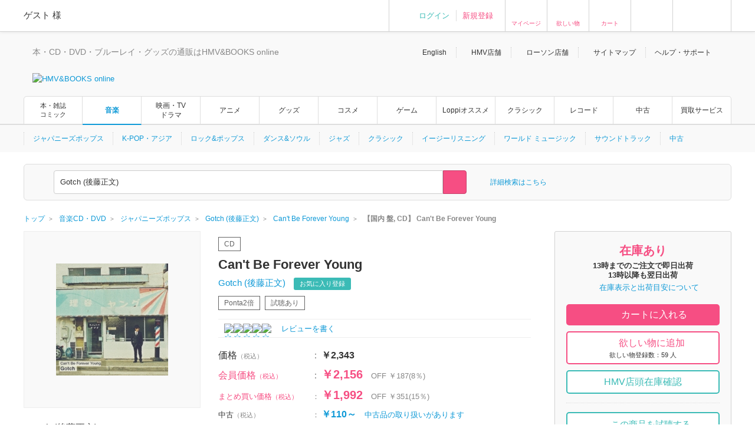

--- FILE ---
content_type: text/html; charset=Shift_JIS
request_url: https://www.hmv.co.jp/artist_Gotch-%E5%BE%8C%E8%97%A4%E6%AD%A3%E6%96%87_000000000554766/item_Can-t-Be-Forever-Young_5700835
body_size: 27657
content:
<!DOCTYPE html>
<!--[if lt IE 7]>     <html lang="ja" class="no-js lt-ie10 lt-ie9 lt-ie8 lt-ie7"><![endif]-->
<!--[if IE 7]>        <html lang="ja" class="no-js lt-ie10 lt-ie9 lt-ie8"><![endif]-->
<!--[if IE 8]>        <html lang="ja" class="no-js lt-ie10 lt-ie9"><![endif]-->
<!--[if IE 9]>        <html lang="ja" class="no-js lt-ie10"><![endif]-->
<!--[if gt IE 9]><!-->
<html lang="ja" class="no-js">
<!--<![endif]-->

<head>
	<meta http-equiv="X-UA-Compatible" content="IE=11" />
	
		
	<meta http-equiv="content-type"        content="text/html; charset=Shift_JIS" />
	<meta http-equiv="content-style-type"  content="text/css" />
	<meta http-equiv="content-script-type" content="text/javascript" />
	<meta name="y_key" content="948d9b80c5654b0a" />
		<meta name="author" content="株式会社ローソンエンタテインメント" />
		<meta name="referrer" content="unsafe-url" />
		<meta name="keywords" content="Can't Be Forever Young, CD, Gotch (後藤正文), ゴッチ, 後藤正文　,Gotch,ゴッチ" />
		<meta name="description" content="本作は、後藤本人がボーカル・ギターを始め、Harmonica/Synthesiz… コンビニ受け取り送料無料！ Pontaポイント使えます！  | Can't Be Forever Young | Gotch (後藤正文) | 後藤正文　,Gotch,ゴッチ | 国内盤 | CD | ODCP-6 | HMV&amp;BOOKS online 支払い方法､配送方法もいろいろ選べ､非常に便利です！" />
		<meta name="robots" content="max-image-preview:large" />
	<!-- /* OGP */ -->
	<meta property="og:title"       content="Can&#039;t Be Forever Young" />
	<meta property="og:url"         content="https://www.hmv.co.jp/product/detail/5700835"/>
	<meta property="og:image"       content="https://img.hmv.co.jp/image/jacket/190/57/0/0/835.jpg"/> 	<meta property="og:site_name"   content="HMV&amp;BOOKS online"/>
	<!--<meta property="fb:admins"  content=""/>-->
	<meta property="og:description" content="Gotch (後藤正文)"/>
	<meta property="og:type"        content="article"/>		
	<!-- /* twittercard */ -->
	<meta name="twitter:card"        content="summary">
		<meta name="twitter:site"        content="@HMV_Japan">
	<meta name="twitter:creator"     content="@HMV_Japan">
	<meta name="twitter:url"         content="https://www.hmv.co.jp/product/detail/5700835">
	<meta name="twitter:title"       content="Can&#039;t Be Forever Young">
	<meta name="twitter:image"       content="https://img.hmv.co.jp/image/jacket/190/57/0/0/835.jpg"> 	<meta name="twitter:description" content="Gotch (後藤正文)">
	
		<meta name="facebook-domain-verification" content="b0c5a22ayt33t72lhogh11jwiodshz" />

	<!-- /* Title */ -->
	<title>Can't Be Forever Young  :  Gotch (後藤正文) | HMV&amp;BOOKS online    -    ODCP-6</title>
	<!-- /* css */ -->
	<link href="https://www.hmv.co.jp/browse/favicon_common20180115.ico" rel="icon" type="image/vnd.microsoft.icon" />
		<link href="https://img.hmv.co.jp/css70/renewal/base_20151113.css" media="all" rel="stylesheet" type="text/css" />
		<link href="https://img.hmv.co.jp/css70/renewal/layout_20251022.css" media="all" rel="stylesheet" type="text/css" />
		<link href="https://img.hmv.co.jp/css70/renewal/module_20250318.css" media="all" rel="stylesheet" type="text/css" />
		<link href="https://img.hmv.co.jp/css70/renewal/plugins_20151113.css" media="all" rel="stylesheet" type="text/css" />
		<link href="https://img.hmv.co.jp/css70/renewal/plugins_20221206_add.css" media="all" rel="stylesheet" type="text/css" />
		<link href="https://img.hmv.co.jp/css70/renewal/header_20180219.css?20181001" media="all" rel="stylesheet" type="text/css" />
		<link href="https://img.hmv.co.jp/css70/renewal/header_ssl_add_20220901.css?3" media="all" rel="stylesheet" type="text/css" />
		<link href="https://img.hmv.co.jp/css70/renewal/books_20171211.css" media="all" rel="stylesheet" type="text/css" />
		<link href="https://img.hmv.co.jp/css70/renewal/temporary_20171211.css" media="all" rel="stylesheet" type="text/css" />
		<link href="https://www.hmv.co.jp/artist_Gotch-%E5%BE%8C%E8%97%A4%E6%AD%A3%E6%96%87_000000000554766/item_Can-t-Be-Forever-Young_5700835" rel="canonical" />
		<link href="https://www.hmv.co.jp/artist_Gotch-%E5%BE%8C%E8%97%A4%E6%AD%A3%E6%96%87_000000000554766/item_Can-t-Be-Forever-Young_5700835" hreflang="ja" rel="alternate" />
		<link href="https://www.hmv.co.jp/en/artist_Gotch-Masafumi-Goto_000000000554766/item_Can%60t-Be-Forever-Young_5700835" hreflang="en" rel="alternate" />
		<link href="https://img.hmv.co.jp/css70/jquery.lightbox-0.5.css" media="all" rel="stylesheet" type="text/css" />
		<link href="https://img.hmv.co.jp/css70/renewal/product-append_20161215.css" media="all" rel="stylesheet" type="text/css" />
		<link href="https://img.hmv.co.jp/css70/renewal/base-append_20161215.css" media="all" rel="stylesheet" type="text/css" />
							<link rel="apple-touch-icon" href="https://img.hmv.co.jp/hybridimage/../smp/hybridimage/webclipicon20180115.png" /> 			
	<link rel="search" type="application/opensearchdescription+xml" title="HMV&BOOKS online" href="https://img.hmv.co.jp/search/hmv001.xml">

	<!-- /* javascript */ -->
	<script type="text/javascript" src="https://img.hmv.co.jp/js70/jquery/jquey_min_20230703.js"></script>
<script type="text/javascript" src="https://img.hmv.co.jp/js70/EntertainmentMall2/jquery-ui.custom.min_20230201.js"></script>
<script type="text/javascript" src="https://img.hmv.co.jp/js70/renewal/jquery_noconflict_p3.js"></script>
<script type="text/javascript" src="https://img.hmv.co.jp/js70/renewal/lib_20230201.js"></script>
<script type="text/javascript" src="https://img.hmv.co.jp/js70/renewal/common_20230201.js?1"></script>
<script type="text/javascript" src="https://img.hmv.co.jp/js70/renewal/modernizr-2.8.3.min.js"></script>
<script type="text/javascript" src="https://img.hmv.co.jp/js70/jquery/jquery.lazyload_20120806.js"></script>
<script type="text/javascript" src="https://img.hmv.co.jp/js70/renewal/image_restiction.js?20190829"></script>
<script type="text/javascript" src="https://img.hmv.co.jp/js70/renewal/reviewFunc_product.jquery_20150612.js?20181001"></script>
<script type="text/javascript" src="https://img.hmv.co.jp/js70/renewal/mypageEditFunc_20150628.js?1"></script>
<script type="text/javascript" src="https://img.hmv.co.jp/js70/jquery/jquery.lightbox-0.5.js"></script>
<script type="text/javascript">
    //<![CDATA[
    $(function(){$('a[rel*=lightbox]').lightBox({imagePath:'https://img.hmv.co.jp/image70/',txtImage:'枚',txtTotal:'全'});});    //]]>
</script>
<script type="text/javascript" src="https://img.hmv.co.jp/js70/renewal/loginAddPoint.func.jquery_20180323.js"></script>
<script type="text/javascript" src="https://img.hmv.co.jp/js70/renewal/hmvLazyLoad_20151023.js"></script>
<script type="text/javascript" src="https://img.hmv.co.jp/js70/renewal/xauth_20151105.js"></script>
<script type="text/javascript" src="https://img.hmv.co.jp/js70/renewal/tlab-recommend_20250711.js"></script>
<script type="text/javascript" src="https://img.hmv.co.jp/js70/renewal/tlab-showrecommend_20250711.js"></script>	
	<script type="text/javascript">
	//<![CDATA[
	var device = window.device || {};
	device.ua = navigator.userAgent;
	if(device.ua.indexOf('iPad') != -1
		|| device.ua.indexOf('iPhone') != -1
		|| device.ua.indexOf('iPod') != -1
		|| device.ua.indexOf('Android') != -1
		|| device.ua.indexOf('Opera') != -1
		|| device.ua.indexOf('Windows Phone') != -1
	) { document.write('<link rel="stylesheet" href="https://img.hmv.co.jp/css70/J/EntertainmentMall2/common/css/mobile_20120718.css" type="text/css" media="screen" />'); }
	$(function() {
		//$(".pngfix").fixPng();
	});
	//]]>
	</script>
	<script async='async' src='https://www.googletagservices.com/tag/js/gpt.js'></script>
	<script>
	  var googletag = googletag || {};
	  googletag.cmd = googletag.cmd || [];
	</script>
</head>
<body>

					
	<div id="wrapper">
	
								<noscript>
	<div id="identityNoscript" style="padding: 15px 0pt 0pt; text-align: center;">
		<p style="color: rgb(243, 84, 164); font-weight: bold; padding: 10px;">
			本サイトはJavaScriptを有効にしてご覧ください。		</p>
	</div>
</noscript>



<header id="header" role="banner">

			
				
<div class="headerUtility" style="display: none" id="accountRegist">
	<div class="centeringBlock">
		<div class="row">
			<div class="col info">
				<p class="welcome"><span class="name">ゲスト</span> 様				</p>
			</div>
			<div class="col guest">
				<ul>
										<li><a href="/login/auth/?AUTHTYPE=MEMBERS">ログイン</a></li>
					<!-- <li class="newCustomer"><a href="/news/article/1406110050/" rel="nofollow">新規登録</a></li> -->
										<li class="newCustomer"><a href="/login/auth/?AUTHTYPE=MEMBERS">新規登録</a></li>
				</ul>
			</div>

			<div class="col iconMenu mypage_shopping">
				<a href="/members/">マイページ</a>
			</div>
			<div class="col iconMenu favorite">
				<a href="/wishlist/">欲しい物</a>
			</div>
			<div class="col iconMenu cart">
				<a href="/basket/index/">カート</a>
			</div>
			<div class="col iconMenu morecos">
				<a href="https://morecos.hmv.co.jp"></a>
			</div>
			<div class="col iconMenu ticket">
				<a href="https://l-tike.com/"></a>
			</div>


		</div>
	</div>
</div>

<div class="headerUtility" style="display: none" id="account">
	<div class="centeringBlock">
		<div class="row">
			<div class="col info">
				<div class="userName">
					<p class="welcome"><span class="name"></span> 様							</p>
								<p style="display:none;" class="memberType memberType-platinum"><img src="https://img.hmv.co.jp/image70/renewal/header_badge_platinum.png" alt="" width="14" height="14" class="memberTypeBadge"><em class="memberTypeText">プラチナ会員</em></p>
					<p style="display:none;" class="memberType memberType-gold"    ><img src="https://img.hmv.co.jp/image70/renewal/header_badge_gold.png"     alt="" width="14" height="14" class="memberTypeBadge"><em class="memberTypeText">ゴールド会員</em></p>
					<p style="display:none;" class="memberType memberType-bronze"  ><img src="https://img.hmv.co.jp/image70/renewal/header_badge_bronze.png"   alt="" width="14" height="14" class="memberTypeBadge"><em class="memberTypeText">ブロンズ会員</em></p>
					<p style="display:none;" class="memberType memberType-regular" ><img src="https://img.hmv.co.jp/image70/renewal/header_badge_regular.png"  alt="" width="14" height="14" class="memberTypeBadge"><em class="memberTypeText">レギュラー会員</em></p>
					<p style="display:none;" class="memberType memberType-unregistered" ></p>
							</div>
				<div class="points">
					<div class="point ponta">
						<span class="num">1,234</span>
						<span style="display:none; " class="text">Pontaポイント</span>
						<a style="display:none; width:50px;text-align:center;" class="pointUpdate" href="#" rel="nofollow" id="accountReload">更新</a>
									<a style="display:none;" class="noRegist" href="/lwebredirect/?redirecturl=/pn/numcheck/">Pontaカード登録</a>
								</div>
					<div class="point coupon">
						<span class="num">999,999</span> <span class="text">円分クーポン</span>
					</div>
				</div>
			</div>

			<div class="col iconMenu mypage_shopping">
				<a href="/members/">マイページ</a>
			</div>
			<div class="col iconMenu favorite">
				<a href="/wishlist/">欲しい物</a>
			</div>
			<div class="col iconMenu cart">
				<a href="/basket/index/">カート<span class="num"></span></a>
			</div>
			<div class="col iconMenu morecos">
				<a href="https://morecos.hmv.co.jp"></a>
			</div>
			<div class="col iconMenu ticket">
				<a href="https://l-tike.com/"></a>
			</div>

		</div>
	</div>
</div>

				<div class="headerMain">
		<div class="centeringBlock">
			<ul class="links">
								<li><a href="/en/">English</a></li>
				<li><a href="/store/">HMV店舗</a></li>
												<li><a href="http://store.lawson.co.jp/"target="_blank" rel="noopener noreferrer">ローソン店舗</a></li>
								<li><a href="/sitemap/">サイトマップ</a></li>
				<li class="guide js-toggleDisplay">
					<span class="js-toggleDisplayTrigger">ヘルプ・サポート</span>
					<div class="guideLinks js-toggleDisplayTarget">
						<ul>
							<li><a href="/guide/">ご利用ガイド</a></li>
							<li><a href="/help/">ヘルプ／Q&amp;A (お問い合わせ)</a></li>
						</ul>
					</div>
				</li>
			</ul>
			<div class="logoBlock clearfix">
				<div class="logoBox">

								<p class="tagline"  >本・CD・DVD・ブルーレイ・グッズの通販はHMV&BOOKS online</p>
									<div class="logo">						<a href="/"><img src="https://img.hmv.co.jp/image70/renewal/header_new_logo01_20171211.png" alt="HMV&BOOKS online"></a>
					</div>							
				</div>
								<div class="ad">
				<!-- adcloud Zone: [HMV&BOOKS online_カテゴリトップ（共通）_ヘッダーロゴ横（728×90）] --><script type="text/javascript" src="https://js.gsspcln.jp/t/555/327/a1555327.js"></script>				</div>
			</div>
		</div>
	</div>

				<nav class="headerNav" role="navigation">
		<div class="gnav">
			<div class="centeringBlock">
				<ul>
															<!--<li ><a href="/">トップ</a></li>-->
					<li class='textAdjust'><a href="/books/">本・雑誌<br>コミック</a></li>
					<li class='is-active'><a href="/music/">音楽</a></li>
					<li ><a href="/movies/">映画・TV<BR>ドラマ</a></li>
					<li ><a href="/anime/">アニメ</a></li>
					<li ><a href="/goods/">グッズ</a></li>
					<li ><a href="/cosme/">コスメ</a></li>
					<li ><a href="/games/">ゲーム</a></li>
					<li ><a href="/loppi/">Loppiオススメ</a></li>
					<li ><a href="/1_700/">クラシック</a></li>
					<li ><a href="/recordshop">レコード</a></li>
					<li ><a href="/used/">中古</a></li>
					<li><a href="/kaitori/">買取サービス</a></li>
				</ul>
			</div>
		</div>
		<div class="subnav">
			<div class="centeringBlock">
				<div class="subnavBox clearfix js-subnav">



					<ul>
											<li class="js-subnavItem"><a href="/1_100/">ジャパニーズポップス</a></li>
											<li class="js-subnavItem"><a href="/1_110/">K-POP・アジア</a></li>
											<li class="js-subnavItem"><a href="/1_200/">ロック&ポップス</a></li>
											<li class="js-subnavItem"><a href="/1_300/">ダンス&ソウル</a></li>
											<li class="js-subnavItem"><a href="/1_800/">ジャズ</a></li>
											<li class="js-subnavItem"><a href="/1_700/">クラシック</a></li>
											<li class="js-subnavItem"><a href="/1_550/">イージーリスニング</a></li>
											<li class="js-subnavItem"><a href="/1_400/">ワールド ミュージック</a></li>
											<li class="js-subnavItem"><a href="/1_500/">サウンドトラック</a></li>
											<li class="js-subnavItem"><a href="/used/">中古</a></li>
										</ul>








					<div class="subnavMoreBtn js-subnavMoreBtn">
						<div class="ellipsisBtn">…</div>
						<div class="ellipsisBox js-subnavMoreBox"></div>
					</div>
				</div>
			</div>
		</div>
	</nav>
	
					<div class="js-headerSearch" role="search">
	<div class="centeringBlock">
		<div class="headerSearchBox">
			<div class="formElements clearfix">
				<form id="frmSearch" action="/search/searchresults/" method="get" target="">
					<div class="selectBox">
						<select name="category" id="searchType">
    <option value="KEYWORD">すべて</option>
    <option value="LBOOKS">本・雑誌・コミック</option>
    <option value="MUSIC" selected="selected">音楽CD・DVD</option>
    <option value="MOVIES">映像DVD・BD</option>
    <option value="ANIME">アニメ</option>
    <option value="GOODS">グッズ</option>
    <option value="GAMES">ゲーム</option>
    <option value="LGOODS">Loppiオススメ</option>
    <option value="CLASSIC">クラシック</option>
    <option value="USED">中古あり</option>
    <option value="BARCODECATNUM">品番・ISBN・JAN</option>
    <option value="SONG">曲目</option>
</select>					</div>
					<div class="textSearchBox">
						<input class="searchField ui-widget" type="text" name="keyword" id="searchText" value="Gotch (後藤正文)" placeholder="検索ワードを入力／Search" autocomplete="off">
						<input class="searchBtn" type="submit" value="" >
					</div>
				</form>
				<p class="moreSearch"><a href="/search/advanced/">詳細検索はこちら</a></p>

			</div>

<script type="text/javascript">
<!--
//	function search_function(){
//		document.getElementById("frmSearch").submit();
//	}
//	$hmvjs(function() {
//		$hmvjs('.ui-autocomplete').css('z-index', '100 !important');
//		$hmvjs('.ui-menu .ui-menu-item a.ui-state-active').css('font-weight', 'bold');
//		$hmvjs('.ui-menu .ui-menu-item a.ui-state-active').css('background-color', 'lavender');
//		$hmvjs('.ui-menu .ui-menu-item').css('background-color', 'white');
//		$hmvjs("#searchText").autocomplete({
//			minLength: 2,
//			//autoFocus: true,
//			select: function(request, respond){
//				search_function();
//			},
//			source: function(request, respond){
//				$hmvjs.get("/async/suggest/", {q: request.term, c: "SUGGEST"},
//				function(response){
//					var data = JSON.parse(response);
//					respond(data.suggest.split(','));
//				});
//			},
//			focus: function(request, respond){
//				$hmvjs(this).val(respond.item.value);
//			}
//		});
//	});
//-->
</script>

			<div class="headerUtility" id="accountRegist">
			<div class="row">
			<div class="col iconMenu mypage_shopping"><a href="/members/">マイページ</a></div>
			<div class="col iconMenu favorite"><a href="/wishlist/">欲しい物</a></div>
			<div class="col iconMenu cart"><a href="/basket/index/">カート</a></div>
			<div class="col iconMenu ticket"><a href="https://l-tike.com/"></a></div>
			</div>
			</div>

						
		<!-- /.headerSearchBox -->
		</div>
	<!-- /.centeringBlock -->
	</div>
<!-- /.headerSearch -->
</div>


	
<!-- /header -->
</header>

		<div id="content">
	
												<div class="breadcrumb">
	<div class="centeringBlock">
		<ul itemscope itemtype="http://schema.org/BreadcrumbList">

	
					<li itemprop="itemListElement" itemscope itemtype="http://schema.org/ListItem">

							<a itemprop="item" href="https://www.hmv.co.jp/"> 
					<span itemprop="name">トップ</span> 
				</a> 
				<meta itemprop="position" content="1" />
						</li>
					
	
					<li itemprop="itemListElement" itemscope itemtype="http://schema.org/ListItem">
				<a itemprop="item" href="https://www.hmv.co.jp/music/"> 
					<span itemprop="name">音楽CD・DVD</span> 
				</a> 
				<meta itemprop="position" content="2" />
			</li>
			
	
					<li itemprop="itemListElement" itemscope itemtype="http://schema.org/ListItem">
				<a itemprop="item" href="https://www.hmv.co.jp/music/genre_%E3%82%B8%E3%83%A3%E3%83%91%E3%83%8B%E3%83%BC%E3%82%BA%E3%83%9D%E3%83%83%E3%83%97%E3%82%B9_1_100/"> 
					<span itemprop="name">ジャパニーズポップス</span> 
				</a> 
				<meta itemprop="position" content="3" />
			</li>
			
	
					<li itemprop="itemListElement" itemscope itemtype="http://schema.org/ListItem">
				<a itemprop="item" href="https://www.hmv.co.jp/artist_Gotch-%E5%BE%8C%E8%97%A4%E6%AD%A3%E6%96%87_000000000554766/"> 
					<span itemprop="name">Gotch (後藤正文)</span> 
				</a>
				<meta itemprop="position" content="4" />
			</li>
					
	
					<li itemprop="itemListElement" itemscope itemtype="http://schema.org/ListItem">
				<a itemprop="item" href="https://www.hmv.co.jp/artist_Gotch-%E5%BE%8C%E8%97%A4%E6%AD%A3%E6%96%87_000000000554766/title_Can-t-Be-Forever-Young_5697084/"> 
					<span itemprop="name">Can't Be Forever Young</span> 
				</a>
				<meta itemprop="position" content="5" />
			</li>
					
	
					<li itemprop="itemListElement" itemscope itemtype="http://schema.org/ListItem">
				<strong> 
					<span itemprop="name">【国内 盤, CD】 Can't Be Forever Young</span> 
				</strong>
				<meta itemprop="position" content="6" />
			</li>
			

		</ul>
	</div>
</div>
			
												<main id="main" role="main">
				<script language="JavaScript">
<!--
// flashプレイヤーの生成
function setFlashPlayer(url){
	html = '<embed src="' + url + '/1" type="application/x-shockwave-flash" allowfullscreen="true" width="320" height="320"></embed>';
	document.getElementById('flashplayer').innerHTML = html;
}

function setMp4Player(esku, num){
	html = '<object width="470" height="320"><param name="movie" value="https://img.hmv.co.jp/StrobeMediaPlayback.swf"></param><param name="flashvars" value="src=http%3A%2F%2Fhmv-hdsvod.bmcdn.jp%2Fmovie%2F' + esku + '_' + num + '.mp4.f4m"></param><param name="allowFullScreen" value="true"></param><param name="allowscriptaccess" value="always"></param><param name="wmode" value="direct"></param><embed src="https://img.hmv.co.jp/StrobeMediaPlayback.swf" type="application/x-shockwave-flash" allowscriptaccess="always" allowfullscreen="true" wmode="direct" width="470" height="320" flashvars="src=http%3A%2F%2Fhmv-hdsvod.bmcdn.jp%2Fmovie%2F' + esku + '_' + num + '.mp4.f4m"></embed></object>';
	document.getElementById('flashplayer').innerHTML = html;
}

// SONY FLASH動画用 非同期カウントアップ
function ajax_url_get(url, params)
{
    $.get(url, params);
}
</script>

<script>(function() {
  var _fbq = window._fbq || (window._fbq = []);
  if (!_fbq.loaded) {
    var fbds = document.createElement('script');
    fbds.async = true;
    fbds.src = '//connect.facebook.net/en_US/fbds.js';
    var s = document.getElementsByTagName('script')[0];
    s.parentNode.insertBefore(fbds, s);
    _fbq.loaded = true;
  }
  _fbq.push(['addPixelId', '1554682144751058']);
})();
window._fbq = window._fbq || [];
window._fbq.push(['track', 'PixelInitialized', {}]);
</script>
<noscript><img height="1" width="1" alt="" style="display:none" src="https://www.facebook.com/tr?id=1554682144751058&amp;ev=PixelInitialized" /></noscript>


<script src="//platform.twitter.com/oct.js" type="text/javascript"></script>
<script type="text/javascript">
twttr.conversion.trackPid('l55jy');
</script>
<noscript>
<img height="1" width="1" style="display:none;" alt="" src="https://analytics.twitter.com/i/adsct?txn_id=l55jy&p_id=Twitter" />
<img height="1" width="1" style="display:none;" alt="" src="//t.co/i/adsct?txn_id=l55jy&p_id=Twitter" /></noscript>


<div class="centeringBlock">

	<div class="adAreaHeader adGray">
				<!-- adcloud Zone: [HMV&BOOKS online_商品詳細(ALL)_ヘッダーバナー1200×90] --><script type="text/javascript" src="https://js.gsspcln.jp/t/555/567/a1555567.js"></script>	</div>
    <div class="adAreaHeader adGray">
	<!-- adcloud Zone: [HMV&BOOKS online_商品詳細(CD)_ヘッダーバナー1200×90] --><script type="text/javascript" src="https://js.gsspcln.jp/t/555/559/a1555559.js"></script>	</div>

	<div class="singleMainBlock singleRelationsBlock clearfix js-floatingMenuAera">
		<div class="contentsLeft clearfix">
						
<script type="text/javascript">
	var nowd = new Date();
	var prmd = nowd.getFullYear() * 10000000000 + (nowd.getMonth() + 1) * 100000000 + nowd.getDate() * 1000000 + nowd.getHours() * 10000 + nowd.getMinutes() * 100 + nowd.getSeconds();
	$(function() {
		$.ajax({
			url : "/async/loginblowsinghistory/?sku=5700835" + "&t=" + prmd,
			data : {},
			type : "POST",
			dataType : "json",
			success : function(data){
				if(data){
//					$(".globalInfo #hNav02 span.member").empty();
//					$(".globalInfo #hNav02 span.member").html(data.items.user_name);
//					$(".globalInfo #hNav02 dd#stagetype").empty();
//					$(".globalInfo #hNav02 dd#stagetype").html(data.items.user_stage0801);
//					$(".globalInfo #hNav02 dd#account").empty();
//					$(".globalInfo #hNav02 dd#account").html("<a href=\"" + data.items.membersurl + "\">" + data.items.member_string + "</a>");
//					$(".globalInfo #hNav02 dd#accountRegist").empty();
//					$(".globalInfo #hNav02 dd#accountRegist").html("<a href=\"" + data.items.logouturl + "\">" + data.items.logout_string + "</a>");
				}
			}
		});
	});
</script>


<div class="singleMainBlock clearfix">
	<div class="contentsLeft clearfix">

						<div id="campaignTopArea"></div>

				<div class="singleMainPhotos">
		<div class="photos js-singlePhoto">
			<ul class="singleMainPhImg">

				<li class="list">
					<div class="thumbnailBlock">
						<a href="javascript:void(0);" class="thumbnail wh300 " rel="photo02" style="cursor:default;">
							<img src="https://img.hmv.co.jp/image/jacket/190/57/0/0/835.jpg" alt="Can't Be Forever Young" class="img">
						</a>
					</div>
				</li>

			</ul>
						<ul align="left">
	        			</ul>
	        
	</div>

				<script>

</script>

<div class="singleRelatedTitleBlock clearfix">
	<p class="title">Gotch (後藤正文)</p>
	<p class="viewArtist">
		<a href="/artist_Gotch-%E5%BE%8C%E8%97%A4%E6%AD%A3%E6%96%87_000000000554766/" class="trigger">
			人物・団体ページへ		</a>
	</p>
</div>
<div class="singleRelatedLinkBlock">
	<ul class="singleRelatedLink">

			<li class="list"><a href="/artist_Gotch-%E5%BE%8C%E8%97%A4%E6%AD%A3%E6%96%87_000000000554766/#Masterpiece" class="trigger">代表作</a></li>
	
			<li class="list"><a href="/artist_Gotch-%E5%BE%8C%E8%97%A4%E6%AD%A3%E6%96%87_000000000554766/event/" class="trigger">チケット一覧</a></li>
	
		<li class="list"><a href="/artist_Gotch-%E5%BE%8C%E8%97%A4%E6%AD%A3%E6%96%87_000000000554766/product/" class="trigger">商品一覧</a></li>

	
	
	
	
	</ul>
</div>


<div class="singleRelatedTitleBlock clearfix">
	<p class="title">この商品の関連情報</p>	</div>
<div class="singleRelatedLinkBlock">
	<ul class="singleRelatedLink">

					<li class="list"><a href="/select/rocknext/"　class="trigger">ROCK NEXT STANDARD</a></li>
		
							<li class="list"><a href="/select/ssw/"　class="trigger">日本のシンガーソングライター</a></li>
		
				
	</ul>
</div>




	
	
	<!-- /.singleMainPhotos -->
	</div>

	<div class="singleMainInfo">
		<div class="singleHeaddingBlock">
			<p class="singleRankingText">
							</p>

			<p class="itemCategory topPad item12">
				<span class="greenItemWide">CD</span>
							</p>

			<h1 class="title">Can't Be Forever Young</h1>

					<div class="name">
			<form>
				<h2 style="display:inline;">
				<a href="/artist_Gotch-%E5%BE%8C%E8%97%A4%E6%AD%A3%E6%96%87_000000000554766/">
					<span class="brand">
					Gotch (後藤正文)					</span>
				</a>
				</h2>
							<p class="followBtn">
<script>
<!--
$(function(){
	// お気に入り登録ボタン
	var config2 = {
		title       : "お気に入り登録",
		normalmsg   : "を登録しました。",
		errormsg    : "を登録失敗しました。",
		reload      : 0,
		asyncurl    : "/artist/relatedartistinsert/",
		loginurl    : "/login/login/?AUTHTYPE=PRODUCTDETAIL&sku=5700835&artistcode=000000000554766",
		page        : "product",
		type        : "append"
	}
	$(".js-myArtistMail").modalAfterAsync(config2);

});
//--> 
</script>
					<a href="#modal-async" class="btn trigger js-myArtistMail notEasescroll"
						data-label="Gotch (後藤正文)" 
						rel="label:Gotch (後藤正文);artistcode:000000000554766;genre:0;style:0;type:1;">
					お気に入り登録</a>
							</p>
						</form>
			</div>
													<div id="productIcons"></div>
													</div>

		<div class="singleRateBlock">
	
	<div class="rateBlock rate14">
		<div class="stars"><a href="/userreview/product/list/5700835/">
					<div class="star"><img alt="☆" src="https://img.hmv.co.jp/image70/renewal/com_ic_star_none.png" width="14" height="14" /></div>
					<div class="star"><img alt="☆" src="https://img.hmv.co.jp/image70/renewal/com_ic_star_none.png" width="14" height="14" /></div>
					<div class="star"><img alt="☆" src="https://img.hmv.co.jp/image70/renewal/com_ic_star_none.png" width="14" height="14" /></div>
					<div class="star"><img alt="☆" src="https://img.hmv.co.jp/image70/renewal/com_ic_star_none.png" width="14" height="14" /></div>
					<div class="star"><img alt="☆" src="https://img.hmv.co.jp/image70/renewal/com_ic_star_none.png" width="14" height="14" /></div>
				</a></div>
	</div>
	<div class="amount">
            </div>
	<div class="reviwLink">
					<a href="/userreview/product/list/5700835/">レビューを書く&nbsp;</a>
			</div>
</div>

						<div id="productPriceArea" style="text-align:center;vertical-align: middle; padding:50px 0px;">
			<img class="lazy" src="https://img.hmv.co.jp/image70/renewal/loading64x64_gif.gif">
		</div>

						<div id="campaignArea" style="text-align:center;vertical-align: middle; padding:50px 0px;">
			<img class="lazy" src="https://img.hmv.co.jp/image70/renewal/loading64x64_gif.gif">
		</div>
		<div class="singleSocialBlock">
			<ul class="socialList">
				<li class="list02">
					<a target="_blank" class="trigger facebook" href="https://www.facebook.com/sharer.php?u=https://www.hmv.co.jp/product/detail/5700835&amp;t=Gotch (後藤正文) Can't Be Forever Young｜HMV&BOOKS online" 
					   onclick="window.open(encodeURI(decodeURI(this.href)),'sharewindow','width=550, height=450, personalbar=0, toolbar=0, scrollbars=1, resizable=1'); return false;">Facebook</a>
				</li>
				<li class="list02">
										<a class="twitter trigger" href="https://twitter.com/intent/tweet?text=Gotch+%28%E5%BE%8C%E8%97%A4%E6%AD%A3%E6%96%87%29+Can%27t+Be+Forever+Young%EF%BD%9CHMV%26BOOKS+online&amp;url=https://www.hmv.co.jp/product/detail/5700835&amp;via=HMV_Japan" onclick="">Twitter</a>
				</li>
				<li class="list">
									<script>(function(d, s, id) {
					var js, fjs = d.getElementsByTagName(s)[0];
					if (d.getElementById(id)) return;
					js = d.createElement(s); js.id = id;
					js.src = "//connect.facebook.net/ja_JP/sdk.js#xfbml=1&version=v2.4&appId=1460996467546075";
					fjs.parentNode.insertBefore(js, fjs);
					}(document, 'script', 'facebook-jssdk'));</script>
									<div class="shareBtn">
						<div class="fb-like" data-href="https://www.hmv.co.jp/product/detail/5700835" data-layout="button_count" data-action="like" data-show-faces="false" data-share="false"></div>
					</div>
				</li>
			</ul>
		</div>



	</div>
	</div>
		
		</div>

						

										
										<!-- ProductItemDetailWebPart -->
<!-- 基本情報エリア -->
    <div class="headingSingleBlock clearfix">
      <h2 class="heading">基本情報</h2>
    </div>

    <div class="singleTextBlock">
        <div class="singleBasicInfo">
            <!-- ジャンル -->
		            <div class="listShort">
                <div class="left">
                    ジャンル                </div>
                <span class="separate">:</span>
                <div class="right">
                                            	                        <a href="https://www.hmv.co.jp/music/genre_%E3%82%B8%E3%83%A3%E3%83%91%E3%83%8B%E3%83%BC%E3%82%BA%E3%83%9D%E3%83%83%E3%83%97%E3%82%B9_1_100/">ジャパニーズポップス</a>
                                    </div>
            </div>
		
            <!-- カタログNo -->
                                    <div class="listShort">
                <div class="left">
                    カタログNo                </div>
                <span class="separate">:</span>
                <div class="right">
                    ODCP006                </div>
            </div>
            
            <!-- 組み枚数 -->
                        <div class="listShort">
                <div class="left">
                    組み枚数                </div>
                <span class="separate">:</span>
                <div class="right">
                    1                </div>
            </div>
            
                                      <!-- 出版社 レーベル -->
              <div class="listShort">
                  <div class="left">
                                            レーベル                                        </div>
                  <span class="separate">:</span>
                  <div class="right">
                      						<a href="/search/adv_1/labelcode_ONLYI/">only in dreams</a>
                                        </div>
              </div>
                                    <div class="listShort">
                            </div>
                        <!-- 発売国 -->
            <div class="listShort">
                <div class="left">
                    <a href="https://www.hmv.co.jp/help/?q=001002004"  target="help">
                        発売国                    </a>
                </div>
                <span class="separate">:</span>
                <div class="right">
                    日本                </div>
            </div>
            
            
            
            <!-- 製作年 オリジナル盤発売年-->
            
                <!-- フォーマット -->
                <div class="listShort">
                    <div class="left">
                                                                  フォーマット                                                              </div>
                    <span class="separate">:</span>
                    <div class="right">
                        CD                    </div>
                </div>

                <!-- 言語 -->
            
            <!-- 字幕 -->
            
            <!-- 音声 -->
            
            <!-- コピーライト -->
            
            <!-- その他 -->
            
            
                                </div>                
   
    </div>
					<!-- adcloud Zone: [HMV&BOOKS online_ItemFl_基本情報上_左（300×250）] --><script type="text/javascript" src="https://js.gsspcln.jp/t/555/686/a1555686.js"></script>					<!-- adcloud Zone: [HMV&BOOKS online_ItemFl_基本情報上_右（300×250）] --><script type="text/javascript" src="https://js.gsspcln.jp/t/555/687/a1555687.js"></script>															
					<div id="giveaway" style="text-align:center;vertical-align: middle; padding:50px 0px;">
						<img class="lazy" src="https://img.hmv.co.jp/image70/renewal/loading64x64_gif.gif">
					</div>
					

											<div class="headingSingleBlock clearfix">
		<h2 class="heading">商品説明</h2>
	</div>

	<div class="singleTextBlock">
		<p class="normalText">

									<div class="right js-expander"  data-slice-point="1000" data-expand-text="＋ 続きを見る" data-user-collapse-text="－ 閉じる">
				<p>本作は、後藤本人がボーカル・ギターを始め、Harmonica/Synthesizer/Glockenspiel/Turntable /Percussion/Programming・・と多岐に渡るインストルメンツを手がけ、US インディー・ロックの生ける伝説
"John McEntire(Tortoise/The Sea and Cake)"がMIX、マスタリング・エンジニアはL.A のStephen Marcussen
が担当！サポート・ミュージシャンには、ストレイテナーのホリエアツシを始め、the chef cooks
me の下村亮介やTurntable Films の井上陽介、8otto のTORA などのミュージシャンが参加と、超豪華面々が参加！</p>
			</div>
		</p>

	</div>
										<div class="headingSingleBlock clearfix">
    <h2 class="heading">内容詳細</h2>
</div>

	<div class="singleTextBlock">
		
					<p class="normalText">
									アジカンの後藤正文が“Gotch”名義でリリースする初ソロ・アルバム。先行シングル「Wonderland／不思議の国」ほか、後藤が多彩な楽器をプレイを披露。ジョン・マッケンタイアー、スティーブン・マーカソンら豪華な面々が参加。(CDジャーナル　データベースより)											</p>
			</div>

					

											<div class="headingSingleBlock clearfix">
		<h2 class="heading">
			その他のバージョン		</h2>
					<p class="viewAllCircle">
				<a href="/artist_Gotch-%E5%BE%8C%E8%97%A4%E6%AD%A3%E6%96%87_000000000554766/title_Can-t-Be-Forever-Young_5697084/" class="trigger">
					Can't Be Forever Young のバージョン一覧へ				</a>
			</p>
			</div>
	<ul class="otherVersionList">
		<li class="list clearfix">
			<div class="thumb">
				<div class="thumbnailBlock">
					<a href="https://www.hmv.co.jp/artist_Gotch-%E5%BE%8C%E8%97%A4%E6%AD%A3%E6%96%87_000000000554766/item_%E3%80%90%E4%B8%AD%E5%8F%A4-%E7%9B%A4%E8%B3%AAAB%E3%80%91-Can-t-Be-Forever-Young_15926373" class="thumbnail wh80 trigger"><img src="https://img.hmv.co.jp/etc/usedjacket.php?file_path=/image/jacket/110/0000159/2/6/373.jpg" alt="" class="img"></a>
				</div>
			</div>
			<div class="info">
				<p class="itemCategory item12">
					<span class="greenItemWide">CD</span>
														</p>
				<h3 class="title"><a href="https://www.hmv.co.jp/artist_Gotch-%E5%BE%8C%E8%97%A4%E6%AD%A3%E6%96%87_000000000554766/item_%E3%80%90%E4%B8%AD%E5%8F%A4-%E7%9B%A4%E8%B3%AAAB%E3%80%91-Can-t-Be-Forever-Young_15926373">【中古:盤質AB】 Can't Be Forever Young</a></h3>
				<p class="text">
					<span class="price">￥110</span>
					国内盤 					<span class="date">2014年04月30日発売</span></p>
			</div>
		</li>
		<li class="list clearfix">
			<div class="thumb">
				<div class="thumbnailBlock">
					<a href="https://www.hmv.co.jp/artist_Gotch-%E5%BE%8C%E8%97%A4%E6%AD%A3%E6%96%87_000000000554766/item_%E3%80%90%E4%B8%AD%E5%8F%A4-%E7%9B%A4%E8%B3%AAAB%E3%80%91-Can-t-Be-Forever-Young_16398309" class="thumbnail wh80 trigger"><img src="https://img.hmv.co.jp/etc/usedjacket.php?file_path=/image/jacket/110/0000163/9/8/309.jpg" alt="" class="img"></a>
				</div>
			</div>
			<div class="info">
				<p class="itemCategory item12">
					<span class="greenItemWide">CD</span>
														</p>
				<h3 class="title"><a href="https://www.hmv.co.jp/artist_Gotch-%E5%BE%8C%E8%97%A4%E6%AD%A3%E6%96%87_000000000554766/item_%E3%80%90%E4%B8%AD%E5%8F%A4-%E7%9B%A4%E8%B3%AAAB%E3%80%91-Can-t-Be-Forever-Young_16398309">【中古:盤質AB】 Can't Be Forever Young</a></h3>
				<p class="text">
					<span class="price">￥330</span>
					国内盤 					<span class="date">2014年04月30日発売</span></p>
			</div>
		</li>
	</ul>
					
					
										<div class="headingSingleBlock clearfix">
    <h2 class="heading" id="audition">
                    収録曲                    &nbsp;&nbsp;<font style="font-weight: normal;" id="auditionCmnt"></font>
    </h2>
</div>

     <SCRIPT LANGUAGE="JavaScript" src="https://web-cache.chocomaru.com/jplayer.js"></SCRIPT>

    <div class="singleMusicBlock">

                <div class="disc">
                                                
                                                <ul class="playList">	                        
                        <li class="list">	
                        
                            <div class="title">

                                                                                                        01．                                
                                                                    <a href="javascript:void(0)" onClick="jplayer('WR002','xsc82fuc37','CL00348218','1');return false;" class="trigger">
                                    Wonderland / 不思議の国</a>
                                
                                                                <span class="note">
                                                                    </span>
                            </div>

                            <div class="musicIcons">

                                                                    <div class="icon">
                                        <a href="javascript:void(0)" onClick="jplayer('WR002','xsc82fuc37','CL00348218','1');return false;" class="trigger">
                                            <img src="https://img.hmv.co.jp/image70/renewal/com_ic_earphones.png" alt="" width="20" height="20">
                                        </a>
                                    </div>
                                
                                                                                                        <div class="icon" style="width:30px; height:20px"></div>
                                                            </div>
                        </li>
                                            
                        
                        <li class="list">	
                        
                            <div class="title">

                                                                                                        02．                                
                                                                    <a href="javascript:void(0)" onClick="jplayer('WR002','xsc82fuc37','CL00348218','2');return false;" class="trigger">
                                    Humanoid Girl / 機械仕掛けのあの娘</a>
                                
                                                                <span class="note">
                                                                    </span>
                            </div>

                            <div class="musicIcons">

                                                                    <div class="icon">
                                        <a href="javascript:void(0)" onClick="jplayer('WR002','xsc82fuc37','CL00348218','2');return false;" class="trigger">
                                            <img src="https://img.hmv.co.jp/image70/renewal/com_ic_earphones.png" alt="" width="20" height="20">
                                        </a>
                                    </div>
                                
                                                                                                        <div class="icon" style="width:30px; height:20px"></div>
                                                            </div>
                        </li>
                                            
                        
                        <li class="list">	
                        
                            <div class="title">

                                                                                                        03．                                
                                                                    <a href="javascript:void(0)" onClick="jplayer('WR002','xsc82fuc37','CL00348218','3');return false;" class="trigger">
                                    The Long Goodbye / 長いお別れ</a>
                                
                                                                <span class="note">
                                                                    </span>
                            </div>

                            <div class="musicIcons">

                                                                    <div class="icon">
                                        <a href="javascript:void(0)" onClick="jplayer('WR002','xsc82fuc37','CL00348218','3');return false;" class="trigger">
                                            <img src="https://img.hmv.co.jp/image70/renewal/com_ic_earphones.png" alt="" width="20" height="20">
                                        </a>
                                    </div>
                                
                                                                                                        <div class="icon" style="width:30px; height:20px"></div>
                                                            </div>
                        </li>
                                            
                        
                        <li class="list">	
                        
                            <div class="title">

                                                                                                        04．                                
                                                                    <a href="javascript:void(0)" onClick="jplayer('WR002','xsc82fuc37','CL00348218','4');return false;" class="trigger">
                                    Stray Cats in the Rain / 野良猫たちは雨の中</a>
                                
                                                                <span class="note">
                                                                    </span>
                            </div>

                            <div class="musicIcons">

                                                                    <div class="icon">
                                        <a href="javascript:void(0)" onClick="jplayer('WR002','xsc82fuc37','CL00348218','4');return false;" class="trigger">
                                            <img src="https://img.hmv.co.jp/image70/renewal/com_ic_earphones.png" alt="" width="20" height="20">
                                        </a>
                                    </div>
                                
                                                                                                        <div class="icon" style="width:30px; height:20px"></div>
                                                            </div>
                        </li>
                                            
                        
                        <li class="list">	
                        
                            <div class="title">

                                                                                                        05．                                
                                                                    <a href="javascript:void(0)" onClick="jplayer('WR002','xsc82fuc37','CL00348218','5');return false;" class="trigger">
                                    Can&#039;t Be Forever Young / いのちを燃やせ</a>
                                
                                                                <span class="note">
                                                                    </span>
                            </div>

                            <div class="musicIcons">

                                                                    <div class="icon">
                                        <a href="javascript:void(0)" onClick="jplayer('WR002','xsc82fuc37','CL00348218','5');return false;" class="trigger">
                                            <img src="https://img.hmv.co.jp/image70/renewal/com_ic_earphones.png" alt="" width="20" height="20">
                                        </a>
                                    </div>
                                
                                                                                                        <div class="icon" style="width:30px; height:20px"></div>
                                                            </div>
                        </li>
                                            
                        
                        <li class="list">	
                        
                            <div class="title">

                                                                                                        06．                                
                                                                    <a href="javascript:void(0)" onClick="jplayer('WR002','xsc82fuc37','CL00348218','6');return false;" class="trigger">
                                    Nervous Breakdown / 軽いノイローゼ</a>
                                
                                                                <span class="note">
                                                                    </span>
                            </div>

                            <div class="musicIcons">

                                                                    <div class="icon">
                                        <a href="javascript:void(0)" onClick="jplayer('WR002','xsc82fuc37','CL00348218','6');return false;" class="trigger">
                                            <img src="https://img.hmv.co.jp/image70/renewal/com_ic_earphones.png" alt="" width="20" height="20">
                                        </a>
                                    </div>
                                
                                                                                                        <div class="icon" style="width:30px; height:20px"></div>
                                                            </div>
                        </li>
                                            
                        
                        <li class="list">	
                        
                            <div class="title">

                                                                                                        07．                                
                                                                    <a href="javascript:void(0)" onClick="jplayer('WR002','xsc82fuc37','CL00348218','7');return false;" class="trigger">
                                    Aspirin / アスピリン</a>
                                
                                                                <span class="note">
                                                                    </span>
                            </div>

                            <div class="musicIcons">

                                                                    <div class="icon">
                                        <a href="javascript:void(0)" onClick="jplayer('WR002','xsc82fuc37','CL00348218','7');return false;" class="trigger">
                                            <img src="https://img.hmv.co.jp/image70/renewal/com_ic_earphones.png" alt="" width="20" height="20">
                                        </a>
                                    </div>
                                
                                                                                                        <div class="icon" style="width:30px; height:20px"></div>
                                                            </div>
                        </li>
                                            
                        
                        <li class="list">	
                        
                            <div class="title">

                                                                                                        08．                                
                                                                    <a href="javascript:void(0)" onClick="jplayer('WR002','xsc82fuc37','CL00348218','8');return false;" class="trigger">
                                    Great Escape from Reality / 偉大なる逃避行</a>
                                
                                                                <span class="note">
                                                                    </span>
                            </div>

                            <div class="musicIcons">

                                                                    <div class="icon">
                                        <a href="javascript:void(0)" onClick="jplayer('WR002','xsc82fuc37','CL00348218','8');return false;" class="trigger">
                                            <img src="https://img.hmv.co.jp/image70/renewal/com_ic_earphones.png" alt="" width="20" height="20">
                                        </a>
                                    </div>
                                
                                                                                                        <div class="icon" style="width:30px; height:20px"></div>
                                                            </div>
                        </li>
                                            
                        
                        <li class="list">	
                        
                            <div class="title">

                                                                                                        09．                                
                                                                    <a href="javascript:void(0)" onClick="jplayer('WR002','xsc82fuc37','CL00348218','9');return false;" class="trigger">
                                    Blackbird Sings at Night / 黒歌鳥は夜に鳴く</a>
                                
                                                                <span class="note">
                                                                    </span>
                            </div>

                            <div class="musicIcons">

                                                                    <div class="icon">
                                        <a href="javascript:void(0)" onClick="jplayer('WR002','xsc82fuc37','CL00348218','9');return false;" class="trigger">
                                            <img src="https://img.hmv.co.jp/image70/renewal/com_ic_earphones.png" alt="" width="20" height="20">
                                        </a>
                                    </div>
                                
                                                                                                        <div class="icon" style="width:30px; height:20px"></div>
                                                            </div>
                        </li>
                                            
                        
                        <li class="list">	
                        
                            <div class="title">

                                                                                                        10．                                
                                                                    <a href="javascript:void(0)" onClick="jplayer('WR002','xsc82fuc37','CL00348218','10');return false;" class="trigger">
                                    Sequel to the Story / 話の続き</a>
                                
                                                                <span class="note">
                                                                    </span>
                            </div>

                            <div class="musicIcons">

                                                                    <div class="icon">
                                        <a href="javascript:void(0)" onClick="jplayer('WR002','xsc82fuc37','CL00348218','10');return false;" class="trigger">
                                            <img src="https://img.hmv.co.jp/image70/renewal/com_ic_earphones.png" alt="" width="20" height="20">
                                        </a>
                                    </div>
                                
                                                                                                        <div class="icon" style="width:30px; height:20px"></div>
                                                            </div>
                        </li>
                                            
                        
                        <li class="list">	
                        
                            <div class="title">

                                                                                                        11．                                
                                                                    <a href="javascript:void(0)" onClick="jplayer('WR002','xsc82fuc37','CL00348218','11');return false;" class="trigger">
                                    A Girl in Love / 恋する乙女</a>
                                
                                                                <span class="note">
                                                                    </span>
                            </div>

                            <div class="musicIcons">

                                                                    <div class="icon">
                                        <a href="javascript:void(0)" onClick="jplayer('WR002','xsc82fuc37','CL00348218','11');return false;" class="trigger">
                                            <img src="https://img.hmv.co.jp/image70/renewal/com_ic_earphones.png" alt="" width="20" height="20">
                                        </a>
                                    </div>
                                
                                                                                                        <div class="icon" style="width:30px; height:20px"></div>
                                                            </div>
                        </li>
                                            
                        
                        <li class="list">	
                        
                            <div class="title">

                                                                                                        12．                                
                                                                    <a href="javascript:void(0)" onClick="jplayer('WR002','xsc82fuc37','CL00348218','12');return false;" class="trigger">
                                    Lost / 喪失</a>
                                
                                                                <span class="note">
                                                                    </span>
                            </div>

                            <div class="musicIcons">

                                                                    <div class="icon">
                                        <a href="javascript:void(0)" onClick="jplayer('WR002','xsc82fuc37','CL00348218','12');return false;" class="trigger">
                                            <img src="https://img.hmv.co.jp/image70/renewal/com_ic_earphones.png" alt="" width="20" height="20">
                                        </a>
                                    </div>
                                
                                                                                                        <div class="icon" style="width:30px; height:20px"></div>
                                                            </div>
                        </li>
                                                </ul>
	                                </div>
                    </div>



					
															
										
										
										
										<div id="userreview" class="headingSingleBlock clearfix">
    <h2 class="heading">ユーザーレビュー</h2>

                </div>

<div class="rateOverallOneBlock clearfix">

    <div class="rateOverallOneText">
	<p class="title">総合評価</p>
	<div class="rateBlock rate18 clearfix">
		<div class="stars">
					<div class="star"><img src="https://img.hmv.co.jp/image70/renewal/com_ic_star_none.png" alt="☆" width="18" height="18"></div>
					<div class="star"><img src="https://img.hmv.co.jp/image70/renewal/com_ic_star_none.png" alt="☆" width="18" height="18"></div>
					<div class="star"><img src="https://img.hmv.co.jp/image70/renewal/com_ic_star_none.png" alt="☆" width="18" height="18"></div>
					<div class="star"><img src="https://img.hmv.co.jp/image70/renewal/com_ic_star_none.png" alt="☆" width="18" height="18"></div>
					<div class="star"><img src="https://img.hmv.co.jp/image70/renewal/com_ic_star_none.png" alt="☆" width="18" height="18"></div>
				</div>
		<p class="amount">0.0</p>
	</div>
</div>

            <div class="rateOverallOneStars">
	<div class="starResult">
            <div class="star"><img src="https://img.hmv.co.jp/image70/renewal/com_ic_star_full.png" alt="★" width="8" height="8"></div>

        
            <div class="star"><img src="https://img.hmv.co.jp/image70/renewal/com_ic_star_full.png" alt="★" width="8" height="8"></div>

        
            <div class="star"><img src="https://img.hmv.co.jp/image70/renewal/com_ic_star_full.png" alt="★" width="8" height="8"></div>

        
            <div class="star"><img src="https://img.hmv.co.jp/image70/renewal/com_ic_star_full.png" alt="★" width="8" height="8"></div>

        
            <div class="star"><img src="https://img.hmv.co.jp/image70/renewal/com_ic_star_full.png" alt="★" width="8" height="8"></div>

        
    &nbsp;    <div class="bar"><span class="barYellow" style="width:0%;"></span></div>
    <div class="num">0</div>
</div>
		<div class="starResult">
            <div class="star"><img src="https://img.hmv.co.jp/image70/renewal/com_ic_star_full.png" alt="★" width="8" height="8"></div>

        
            <div class="star"><img src="https://img.hmv.co.jp/image70/renewal/com_ic_star_full.png" alt="★" width="8" height="8"></div>

        
            <div class="star"><img src="https://img.hmv.co.jp/image70/renewal/com_ic_star_full.png" alt="★" width="8" height="8"></div>

        
            <div class="star"><img src="https://img.hmv.co.jp/image70/renewal/com_ic_star_full.png" alt="★" width="8" height="8"></div>

        
            <div class="star"><img src="https://img.hmv.co.jp/image70/renewal/com_ic_star_none.png" alt="☆" width="8" height="8"></div>
            &nbsp;    <div class="bar"><span class="barYellow" style="width:0%;"></span></div>
    <div class="num">0</div>
</div>
		<div class="starResult">
            <div class="star"><img src="https://img.hmv.co.jp/image70/renewal/com_ic_star_full.png" alt="★" width="8" height="8"></div>

        
            <div class="star"><img src="https://img.hmv.co.jp/image70/renewal/com_ic_star_full.png" alt="★" width="8" height="8"></div>

        
            <div class="star"><img src="https://img.hmv.co.jp/image70/renewal/com_ic_star_full.png" alt="★" width="8" height="8"></div>

        
            <div class="star"><img src="https://img.hmv.co.jp/image70/renewal/com_ic_star_none.png" alt="☆" width="8" height="8"></div>
                    <div class="star"><img src="https://img.hmv.co.jp/image70/renewal/com_ic_star_none.png" alt="☆" width="8" height="8"></div>
            &nbsp;    <div class="bar"><span class="barYellow" style="width:0%;"></span></div>
    <div class="num">0</div>
</div>
		<div class="starResult">
            <div class="star"><img src="https://img.hmv.co.jp/image70/renewal/com_ic_star_full.png" alt="★" width="8" height="8"></div>

        
            <div class="star"><img src="https://img.hmv.co.jp/image70/renewal/com_ic_star_full.png" alt="★" width="8" height="8"></div>

        
            <div class="star"><img src="https://img.hmv.co.jp/image70/renewal/com_ic_star_none.png" alt="☆" width="8" height="8"></div>
                    <div class="star"><img src="https://img.hmv.co.jp/image70/renewal/com_ic_star_none.png" alt="☆" width="8" height="8"></div>
                    <div class="star"><img src="https://img.hmv.co.jp/image70/renewal/com_ic_star_none.png" alt="☆" width="8" height="8"></div>
            &nbsp;    <div class="bar"><span class="barYellow" style="width:0%;"></span></div>
    <div class="num">0</div>
</div>
		<div class="starResult">
            <div class="star"><img src="https://img.hmv.co.jp/image70/renewal/com_ic_star_full.png" alt="★" width="8" height="8"></div>

        
            <div class="star"><img src="https://img.hmv.co.jp/image70/renewal/com_ic_star_none.png" alt="☆" width="8" height="8"></div>
                    <div class="star"><img src="https://img.hmv.co.jp/image70/renewal/com_ic_star_none.png" alt="☆" width="8" height="8"></div>
                    <div class="star"><img src="https://img.hmv.co.jp/image70/renewal/com_ic_star_none.png" alt="☆" width="8" height="8"></div>
                    <div class="star"><img src="https://img.hmv.co.jp/image70/renewal/com_ic_star_none.png" alt="☆" width="8" height="8"></div>
            &nbsp;    <div class="bar"><span class="barYellow" style="width:0%;"></span></div>
    <div class="num">0</div>
</div>
	</div>        <div class="rateOverallOneBtn">
            <div class="reviewBtn"><a href="/userreview/product/input/5700835/" class="trigger">レビューを書く</a></div>
        </div>
    </div>

					
																				
										
										<style>
.headingSingleBlock.footerMenu {
    padding-top: 5px;
    padding-bottom: 0px;
    margin-bottom:0px;
    border: none;
}
</style>
    <div class="headingSingleBlock clearfix">
        <h2 class="heading">
            人物・団体紹介        </h2>
        <p class="viewAllCircle"><a href="/artist_Gotch-%E5%BE%8C%E8%97%A4%E6%AD%A3%E6%96%87_000000000554766/" class="trigger">
            人物・団体ページへ        </a></p>
    </div>
    <div class="singleTextBlock">
        <h3 class="title"><a href="/artist_Gotch-%E5%BE%8C%E8%97%A4%E6%AD%A3%E6%96%87_000000000554766/">Gotch (後藤正文)</a></h3>

                    <p>
                    1976年生まれ。ASIAN KUNG-FU GENERATIONのボーカル＆ギターであり、楽曲のほとんどの作詞作曲を手がける。これまでにキューンミュージック(ソニー)から8枚のオリジナル・アルバムを発表。        </p>
        <p style="text-align:right;"><a href="/artist_Gotch-%E5%BE%8C%E8%97%A4%E6%AD%A3%E6%96%87_000000000554766/biography/" class="trigger">
            プロフィール詳細へ	        </a></p>
    </div>

					
										
																																			<div style='width: 700px; margin: 30px auto 0 auto; height: 250px;'>
<div style="clear: both;">
<script>
  googletag.cmd.push(function() {
    googletag.defineSlot('/43049855/HMV_PC_07_記事下_左_300x250', [300, 250], 'div-gpt-ad-1500978312042-0').addService(googletag.pubads());
    googletag.pubads().enableSingleRequest();
    googletag.enableServices();
  });
</script>
<!-- /43049855/HMV_PC_07_記事下_左_300x250 -->
<div id='div-gpt-ad-1500978312042-0' style='height:250px; width:300px; float: left;'>
<script>
googletag.cmd.push(function() { googletag.display('div-gpt-ad-1500978312042-0'); });
</script>
</div>
<script>
  googletag.cmd.push(function() {
    googletag.defineSlot('/43049855/HMV_PC_08_記事下_右_300x250', [300, 250], 'div-gpt-ad-1500978375122-0').addService(googletag.pubads());
    googletag.pubads().enableSingleRequest();
    googletag.enableServices();
  });
</script>
<!-- /43049855/HMV_PC_08_記事下_右_300x250 -->
<div id='div-gpt-ad-1500978375122-0' style='height:250px; width:300px; float: right;'>
<script>
googletag.cmd.push(function() { googletag.display('div-gpt-ad-1500978375122-0'); });
</script>
</div>
</div>
</div>
										            <div class="headingSingleBlock clearfix">
          <h2 class="heading">

                            Gotch (後藤正文)に関連するトピックス                      </h2>
        </div>
        <ul class="listTwoClm wid860 js-mh-container">
						<li class="list js-mh-item">
                <div class="text">
                    <span class="title boldText"><a href="/product/detail/14199308" class="trigger">後藤正文（アジカン）エッセイ『朝からロック』</a></span>
                    <span class="subText">音楽、社会、政治、本、震災、コロナ、思わず笑みがこぼれそうな日常の一コマまで。立ち止まってひたすらまっすぐ向き合い、...</span>	                    <span class="source">HMV&BOOKS online<span class="separate">|</span>2023年10月06日 (金)　10:00</span>
                </div>
                <div class="thumb"><div class="thumbnailBlock"><a href="/product/detail/14199308" class="thumbnail wh80"><img src="https://img.hmv.co.jp/etc/hybrid/resize.php?file_path=/hybridimage/news/images/23/0809/144/headline_M.jpeg&size=150" alt="後藤正文（アジカン）エッセイ『朝からロック』" width="80" height="80" class="img"></a></div></div>
			</li>
						<li class="list js-mh-item">
                <div class="text">
                    <span class="title boldText"><a href="https://www.hmv.co.jp/product/detail/14062574" class="trigger">GuruConnect　Gotch、Daokoフィーチャリング曲を7イ...</a></span>
                    <span class="subText">skillkillsのスグルスキル a.k.a. GuruConnectの7インチが発売。Gotchを迎えた「Hea...</span>	                    <span class="source">HMV&BOOKS online<span class="separate">|</span>2023年06月19日 (月)　12:00</span>
                </div>
                <div class="thumb"><div class="thumbnailBlock"><a href="https://www.hmv.co.jp/product/detail/14062574" class="thumbnail wh80"><img src="https://img.hmv.co.jp/etc/hybrid/resize.php?file_path=/hybridimage/news/images/23/0619/137/headline_M.jpeg&size=150" alt="GuruConnect　Gotch、Daokoフィーチャリング曲を7イ..." width="80" height="80" class="img"></a></div></div>
			</li>
						<li class="list js-mh-item">
                <div class="text">
                    <span class="title boldText"><a href="/product/detail/12861715" class="trigger">後藤正文（アジカン）が巡る、犬と仲良くなるための21の旅</a></span>
                    <span class="subText">ある出来事をきっかけに犬が苦手になってしまったアジカン後藤正文が、犬とのコミュニケーションを再構築するべく、犬に会い...</span>	                    <span class="source">HMV&BOOKS online<span class="separate">|</span>2022年04月15日 (金)　15:00</span>
                </div>
                <div class="thumb"><div class="thumbnailBlock"><a href="/product/detail/12861715" class="thumbnail wh80"><img src="https://img.hmv.co.jp/etc/hybrid/resize.php?file_path=/hybridimage/news/images/22/0415/107/headline_M.jpeg&size=150" alt="後藤正文（アジカン）が巡る、犬と仲良くなるための21の旅" width="80" height="80" class="img"></a></div></div>
			</li>
						<li class="list js-mh-item">
                <div class="text">
                    <span class="title boldText"><a href="/product/detail/8470260" class="trigger">アジカン後藤正文 ソロツアー収録Blu-ray『Tour 2016“ ...</a></span>
                    <span class="subText">Gotch & The Good New Times名義での「Tour 2016 “Good New Times”」...</span>	                    <span class="source">HMV&BOOKS online<span class="separate">|</span>2017年12月22日 (金)　18:20</span>
                </div>
                <div class="thumb"><div class="thumbnailBlock"><a href="/product/detail/8470260" class="thumbnail wh80"><img src="https://img.hmv.co.jp/etc/hybrid/resize.php?file_path=//image/artist/190/0000/0000/0554/000000000554766-1.jpg&size=80" alt="アジカン後藤正文 ソロツアー収録Blu-ray『Tour 2016“ ..." width="80" height="80" class="img"></a></div></div>
			</li>
		</ul>


        <div class="headingSingleBlock clearfix">
          <h2 class="heading">パンク/ハードコア に関連する商品情報</h2>
        </div>

        <ul class="listTwoClm wid860 js-mh-container">
						<li class="list js-mh-item">
                <div class="text">
                    <span class="title boldText"><a href="https://www.hmv.co.jp/news/article/251030111/" class="trigger">LIP CREAM、全音源が完全デジタルリマスター復刻しLP・カセット...</a></span>
                    <span class="subText">1990年の活動停止から35年。伝説的ジャパニーズ・ハードコアパンク LIP CREAM (リップクリーム)、35年...</span>	                    <span class="source"><span class="separate">|</span>3日前</span>
                </div>
                <div class="thumb"><div class="thumbnailBlock"><a href="https://www.hmv.co.jp/news/article/251030111/" class="thumbnail wh80"><img src="https://img.hmv.co.jp/etc/hybrid/resize.php?file_path=//hybridimage/news/images/25/1030/111/headline_M.jpeg&size=70" alt="LIP CREAM、全音源が完全デジタルリマスター復刻しLP・カセット..." width="80" height="80" class="img"></a></div></div>
			</li>
						<li class="list js-mh-item">
                <div class="text">
                    <span class="title boldText"><a href="https://www.hmv.co.jp/news/article/251222154/" class="trigger">激ロック×HMV vol.149</a></span>
                    <span class="subText">12月のレコメンド全11タイトルのレビューを公開。</span>	                    <span class="source"><span class="separate">|</span>2025年12月24日 (水)　19:00</span>
                </div>
                <div class="thumb"><div class="thumbnailBlock"><a href="https://www.hmv.co.jp/news/article/251222154/" class="thumbnail wh80"><img src="https://img.hmv.co.jp/etc/hybrid/resize.php?file_path=//hybridimage/news/images/21/0824/1005/headline_M.jpeg&size=70" alt="激ロック×HMV vol.149" width="80" height="80" class="img"></a></div></div>
			</li>
						<li class="list js-mh-item">
                <div class="text">
                    <span class="title boldText"><a href="https://www.hmv.co.jp/news/article/251126154/" class="trigger">激ロック×HMV vol.148</a></span>
                    <span class="subText">11月のレコメンド全8タイトルのレビューを公開。</span>	                    <span class="source"><span class="separate">|</span>2025年11月28日 (金)　20:00</span>
                </div>
                <div class="thumb"><div class="thumbnailBlock"><a href="https://www.hmv.co.jp/news/article/251126154/" class="thumbnail wh80"><img src="https://img.hmv.co.jp/etc/hybrid/resize.php?file_path=//hybridimage/news/images/21/0824/1005/headline_M.jpeg&size=70" alt="激ロック×HMV vol.148" width="80" height="80" class="img"></a></div></div>
			</li>
						<li class="list js-mh-item">
                <div class="text">
                    <span class="title boldText"><a href="https://www.hmv.co.jp/news/article/251028124/" class="trigger">激ロック×HMV vol.147</a></span>
                    <span class="subText">10月のレコメンド全8タイトルのレビューを公開。</span>	                    <span class="source"><span class="separate">|</span>2025年10月30日 (木)　18:00</span>
                </div>
                <div class="thumb"><div class="thumbnailBlock"><a href="https://www.hmv.co.jp/news/article/251028124/" class="thumbnail wh80"><img src="https://img.hmv.co.jp/etc/hybrid/resize.php?file_path=//hybridimage/news/images/21/0824/1005/headline_M.jpeg&size=70" alt="激ロック×HMV vol.147" width="80" height="80" class="img"></a></div></div>
			</li>
						<li class="list js-mh-item">
                <div class="text">
                    <span class="title boldText"><a href="https://www.hmv.co.jp/news/article/250929144/" class="trigger">激ロック×HMV vol.146</a></span>
                    <span class="subText">9月のレコメンド全12タイトルのレビューを公開。</span>	                    <span class="source"><span class="separate">|</span>2025年09月30日 (火)　20:00</span>
                </div>
                <div class="thumb"><div class="thumbnailBlock"><a href="https://www.hmv.co.jp/news/article/250929144/" class="thumbnail wh80"><img src="https://img.hmv.co.jp/etc/hybrid/resize.php?file_path=//hybridimage/news/images/21/0824/1005/headline_M.jpeg&size=70" alt="激ロック×HMV vol.146" width="80" height="80" class="img"></a></div></div>
			</li>
						<li class="list js-mh-item">
                <div class="text">
                    <span class="title boldText"><a href="https://www.hmv.co.jp/news/article/250828127/" class="trigger">激ロック×HMV vol.145</a></span>
                    <span class="subText">8月のレコメンド全7タイトルのレビューを公開。</span>	                    <span class="source"><span class="separate">|</span>2025年08月29日 (金)　20:00</span>
                </div>
                <div class="thumb"><div class="thumbnailBlock"><a href="https://www.hmv.co.jp/news/article/250828127/" class="thumbnail wh80"><img src="https://img.hmv.co.jp/etc/hybrid/resize.php?file_path=//hybridimage/news/images/21/0824/1005/headline_M.jpeg&size=70" alt="激ロック×HMV vol.145" width="80" height="80" class="img"></a></div></div>
			</li>

        </ul>

	

										
															
															
															
										
										<div class="headingSingleBlock clearfix">
	<h2 class="heading">おすすめの商品</h2>
</div>
<div class="reccomendGroupBlock">

	
	
	<div id="recommend48"></div><script type="text/javascript">(new TLAB.Recommend("recommend48", "", "", 48, {"ext.lang" : "1","item_id" : "g_5700835","ext.adult" : "0"})).sendRequest();</script>
</div>

										
										
										 
	<div class="headingSingleBlock clearfix">
		<h2 class="heading">
			この商品が登録されてる公開中の欲しい物リスト
		</h2>
	</div>

	<ul class="singleFavList js-mh-container clearfix">
					<li class="list js-mh-item">
				<div class="title"><a href="https://www.hmv.co.jp/list/2431384322F148B9928C4AF00ACA6D53/" class="trigger">邦楽パンク・エモ・ラウド・ハードコア</a></div>
				<div class="name">作成者：Helenaさん</div>
			</li>
			</ul>


						<div class="sellBtnBlock">
						<p class="sellBtn"><a href="https://www.hmv.co.jp/news/article/1412030004/" class="trigger">
							CD・DVD・レコード・本・ゲームを売るなら<br>HMV宅配買取						</a></p>
					</div>
	
										<script type="text/JavaScript">
<!--
function MM_goToURL() {
	for (var i = 0; i< document.csupdate_form.feedback.length; i++) {
		if (document.csupdate_form.feedback[i].checked == true) {
			var url = document.csupdate_form.feedback[i].value;
			eval("window.location.href = '"+url+"'");
		}
	}
}
//-->
</script>

<div class="feedBack">
	<div class="feedBackTitleBlock">
		<h2 class="title">商品情報の修正</h2>
		<p class="text">ログインのうえ、お気づきの点を入力フォームにご記入頂けますと幸いです。確認のうえ情報修正いたします。</p>
	</div>
	<p class="feedBackTitle">このページの商品情報に・・・</p>
	<form name="csupdate_form">
	<div class="radioSet">
		<div class="radioBtn">
			<input type="radio" name="feedback" id="feedbackChk1" class="radio"  value="/csupdate/incorrect_info/sku/5700835" checked="checked">
			<label for="feedbackChk1" class="feedBackLabel">誤りがある</label>
		</div>
		<div class="radioBtn">
			<input type="radio" name="feedback" id="feedbackChk2" class="radio" value="/csupdate/typographical_error/sku/5700835">
			<label for="feedbackChk2" class="feedBackLabel">誤字がある </label>
		</div>
		<div class="radioBtn">
			<input type="radio" name="feedback" id="feedbackChk3" class="radio" value="/csupdate/missing_info/sku/5700835">
			<label for="feedbackChk3" class="feedBackLabel">不足している情報がある</label>
		</div>
	</div>
	<div class="submitBtn"><input type="submit" class="btn whiteGreen" value="報告する" onclick="MM_goToURL();return false;"></div>
	</form>
</div>

																																			<div style='width: 700px; margin: 30px auto 0 auto; height: 250px;'>
<div style="clear: both;">
<script>
  googletag.cmd.push(function() {
    googletag.defineSlot('/43049855/HMV_PC_09_フッター_左_300x250', [300, 250], 'div-gpt-ad-1500978427061-0').addService(googletag.pubads());
    googletag.pubads().enableSingleRequest();
    googletag.enableServices();
  });
</script>
<!-- /43049855/HMV_PC_09_フッター_左_300x250 -->
<div id='div-gpt-ad-1500978427061-0' style='height:250px; width:300px; float: left;'>
<script>
googletag.cmd.push(function() { googletag.display('div-gpt-ad-1500978427061-0'); });
</script>
</div>
<script>
  googletag.cmd.push(function() {
    googletag.defineSlot('/43049855/HMV_PC_10_フッター_右_300x250', [300, 250], 'div-gpt-ad-1500978486065-0').addService(googletag.pubads());
    googletag.pubads().enableSingleRequest();
    googletag.enableServices();
  });
</script>
<!-- /43049855/HMV_PC_10_フッター_右_300x250 -->
<div id='div-gpt-ad-1500978486065-0' style='height:250px; width:300px; float: right;'>
<script>
googletag.cmd.push(function() { googletag.display('div-gpt-ad-1500978486065-0'); });
</script>
</div>
</div>
</div>
															
										
										
										

		</div><!-- ./contentsLeft -->
		<div class="contentsRightSide floatingParent">
			 			<div id="productStockArea" class="sideShoppingBlock" style="text-align:center;vertical-align: middle; padding:50px 0px;border:0px">
			<img class="lazy" src="https://img.hmv.co.jp/image70/renewal/loading64x64_gif.gif">
			</div>
						<div id="traceStockArea" class="sideShoppingBlock" style="display:none"></div>
		</div><!-- ./contentsRightSide -->
	</div><!-- ./js-floatingMenuAera -->

		<div id="modal-async" class="dialogContents" title=""><p><span class="js-modalMsgText"></span></p></div>

</div>

<script language="JavaScript">
<!--
$(function(){
	var isExec = true;
	var reloadProductParts = function(id, num , isBlank){
		if ( $("#"+id) && isExec){
			$.ajax({
				url          : "/async/reloadPrductParts2/?sku=5700835&num=" + num,
				data         : {},
				type         : "get",
				dataType     : "json",
				timeout      : 60000,
				cache        : false,
				scriptCharset: 'utf-8',
				error : function(xhr, status, errorThrown){
					if (status=='timeout'){
						reloadPrductPartsError(id, num , 11 , xhr, status, errorThrown);
					}else{
						reloadPrductPartsError(id, num , 10 , xhr, status, errorThrown);
					}
				},
				success : function(jsonData){
					if ( jsonData.renderFlag == 1){
						if (isBlank==0 && jsonData.renderText==""){
							xhr = new XMLHttpRequest();
							reloadPrductPartsError(id, num , 21 , xhr, "", "");
						}else{
							$("#"+id).replaceWith(jsonData.renderText);
									if ( num == 30)
							{
								// スクロール追従エリアパーツ
								reloadProductParts("traceStockArea"   , 31 , 0);
							}else
									if ( num == 31 )
							{
								  if($('.js-floatingMenuAera').length) {
								    (function() {
								      var area = $('.js-floatingMenuAera');
								      var fix  = area.find('.js-floatingMenu');
								      var buffer = area.data('floating-buffer') || 20;
								      var win  = $(window);
								      var maxbottom = function() {
								        return area.offset().top + area.height() - fix.height() - buffer;
								      };
								      
								      if(fix.length === 1) {
								        offset = fix.offset();
								        win.on('scroll load', function(e) {
								          if(win.scrollTop() > offset.top - buffer && win.scrollTop() < maxbottom() ) {
								            fix.removeClass('absolute')
								               .addClass('fixed');
								          } else if( win.scrollTop() > maxbottom() ) {
								            fix.removeClass('fixed')
								               .addClass('absolute');
								          } else {
								            fix.removeClass('absolute fixed');
								          }
								        });
								      }
								    })();
								     $('.js-cartBox').cartBox();
								  }
							}
														else if(num == 60 || num == 62 || num == 63 || num == 64)
							{
								$('.js-cFiveNSlider').carouselSlider({ minSlides:5, maxSlides:5, slideWidth:140, slideMargin: 20 });
								$("img.lazy").hmvLazyload();
							}
						}
					}else{
						xhr = new XMLHttpRequest();
						reloadPrductPartsError(id, num , 20 , xhr, "", "");
					}
				}
			});
		}
	};
	var reloadPrductPartsError = function(id, num, errcd, xhr, status, errorThrown){
		isExec = false;
		$.ajax({
			url : "/async/reloadError/?sku=5700835&num=" + num,
			data : {
				sku: 5700835				,errmsg: "=errarea:" + id
				,errcd: errcd
				,status: xhr.status
				,statusText: xhr.statusText
				,textStatus: status
				,errorThrown: errorThrown
				,callerFile: "AsyncController::reloadPrductPartsAction"
			},
			type : "GET",
			dataType : "json",
			cache : false,
			scriptCharset: 'utf-8',
			error : function(){},
			success : function(){},
			complete : function(){
				window.location.href = "/err/index/?errcode=ERROR_MESSAGE2&returnurl=https%3A%2F%2Fwww.hmv.co.jp%2F";
			}
		});
	};
	reloadProductParts("productPriceArea" , 10 , 0);
	reloadProductParts("campaignArea"     , 20 , 1);
/* 20170211 キャンペーンエラー回避のためコメントアウト  --------------------------------------> */
//	reloadProductParts("campaignTopArea"  , 21 , 1);
/* 20170211 キャンペーンエラー回避のためコメントアウト  <-------------------------------------- */
	reloadProductParts("productStockArea" , 30 , 0);
	reloadProductParts("giveaway"         , 50 , 1);
	
		reloadProductParts("productIcons"     , 40 , 1);
	
    /*
	reloadProductParts("otherItems", 60 , 0);
	reloadProductParts("sameCastItems", 70 , 0);
	reloadProductParts("sameDirectorItems", 80 , 0);
	reloadProductParts("sameAuthorItems", 90 , 0);
	reloadProductParts("sameLabelItems", 100 , 0);
    */
/* 20170211 キャンペーンエラー回避のためコメントアウト  --------------------------------------> */
//	reloadProductParts("otherItems"       , 60 , 1);
//	reloadProductParts("otherversion"     , 61 , 1);
/* 20170211 キャンペーンエラー回避のためコメントアウト  <-------------------------------------- */
	
	/* 20170211 キャンペーンエラー回避のためコメントアウト  --------------------------------------> */
//	reloadProductParts("sameCastItems",		 62, 1);
//	reloadProductParts("sameDirectorItems",	 63, 1);
//	reloadProductParts("sameAuthorItems",	 64, 1);
/* 20170211 キャンペーンエラー回避のためコメントアウト  <-------------------------------------- */
	
});
//-->
</script>

<script type="text/javascript">(new TLAB.Beacon("access", "", "", [ {item_id: "g_5700835"} ])).sendRequest();</script><script type="text/javascript">(new TLAB.Beacon("access2", "", "", [ {item_id: "a_000000000554766"} ])).sendRequest();</script>




			</main>
			
		<!-- /#content  -->
		</div>

								
<footer id="footer" role="contentinfo">
	<div class="aboveFooter">
		<div class="centeringBlock clearfix">
			<div class="toPageTop"><a href="#top">ページ上部へ</a></div>
			<div class="tagline">
				<p>Can't Be Forever Young - Gotch (後藤正文)のページをご覧の皆様へ<br />
					HMV&BOOKS onlineは、本・CD・DVD・ブルーレイはもちろん、各種グッズやアクセサリーまで通販ができるオンラインショップです。<br>
					Pontaポイントもつかえて、お得なキャンペーンや限定特典アイテムも多数！支払い方法､配送方法もいろいろ選べます。本・CDやDVD・ブルーレイの通販ならHMV&BOOKS online！
				</p>
			</div>
		</div>
	<!-- /.aboveFooter-->
	</div>
	<div class="footerMain">
		<div class="centeringBlock clearfix">

			<div class="snsInfo">
				<div class="ftInsta">
					<a href="https://www.instagram.com/hmvjapan/" class="ftInstaBnr" target="_blank">
						<img src="https://img.hmv.co.jp/sns/bnr_insta.png" alt="">
					</a>
				</div>
				<div class="followBtns clearfix">
					<div class="followBtn instagram">
						<a href="https://www.instagram.com/hmvjapan/" target="_blank" class="trigger">Instagram</a>
					</div>
					<div class="followBtn twitter">
						<a href="https://x.com/HMV_Japan" target="_blank" class="trigger">X</a>
					</div>
				</div>
			</div>

			<div class="links">
				<div class="column">
					<dl>
						<dt>コンテンツ一覧</dt>
						<dd>
							<ul>
								<li><a href="/">トップ</a></li>
								<li><a href="/books/">本・雑誌・コミック</a></li>
								<li><a href="/music/">音楽</a></li>
								<li><a href="/movies/">映画・TV・ドラマ</a></li>
								<li><a href="/anime/">アニメ</a></li>
								<li><a href="/goods/">グッズ</a></li>
								<li><a href="/cosme/">コスメ</a></li>								<li><a href="/games/">ゲーム</a></li>
								<li><a href="/loppi/">Loppiオススメ</a></li>
								<li><a href="/1_700/">クラシック</a></li>
								<li><a href="/recordshop">レコード</a></li>
								<li><a href="/used/">中古（販売・買取）</a></li>
							</ul>
						</dd>
					</dl>
				</div>
				<div class="column">
					<dl>
						<dt>規約・その他</dt>
						<dd>
						<ul>
																			<li><a href="https://www.ent.lawson.co.jp/kiyaku/" target="_blank" class="blank">利用規約</a></li>
							<li><a href="https://www.ent.lawson.co.jp/kiyaku_lweb/" target="_blank" class="blank">ローソンWEB会員規約</a></li>
							<li><a href="https://www.ent.lawson.co.jp/law/" target="_blank" class="blank">特定商取引法に基づく表記</a></li>
							<li><a href="https://www.ent.lawson.co.jp/privacy/" target="_blank" class="blank">個人情報の取扱いに関する公表事項及び同意事項</a></li>
												</ul>
						</dd>
					</dl>

					<dl>
						<dt>ソーシャルメディア</dt>
						<dd>
						<ul>
							<li><a href="/newsdetail/article/251022134/">公式Instagramアカウント一覧</a></li>
							<li><a href="/newsdetail/article/1512091022/">公式Xアカウント一覧</a></li>
							<li><a href="/newsdetail/article/1604181036/">公式LINE@アカウント一覧</a></li>
							<li><a href="/newsdetail/article/1512171011/">公式facebookアカウント一覧</a></li>
						</ul>
						</dd>
					</dl>
				</div>
				<div class="column">
					<dl>
						<dt>ヘルプ・サポート</dt>
						<dd>
						<ul>
							<li><a href="/guide/">ご利用ガイド</a></li>
							<li><a href="https://www.hmv.co.jp/help/">ヘルプ／Q&amp;A（お問い合わせ）</a></li>
							<li><a href="https://www.hmv.co.jp/help/?q=041000000">返品・交換について</a></li>

						</ul>
						</dd>
					</dl>
					<dl>
												<dt>株式会社ローソンエンタテインメント</dt>
						<dd>
						<ul>
																			<li><a href="https://www.ent.lawson.co.jp/" target="_blank" class="blank">会社情報・ニュースリリース</a></li>
													<li><a href="https://l-tike.com/" target="_blank" class="blank">ローチケ</a></li>
																					<li><a href="http://store.lawson.co.jp/" target="_blank" rel="noopener noreferrer" class="blank">ローソン店舗</a></li>
														<li><a href="/st/list/">HMV店舗情報</a></li>
														<li><a href="/lelogi/" target="_blank" class="blank">物流代行サービス</a></li>
																					<li><a href="https://www.ent.lawson.co.jp/recruit/" target="_blank" class="blank">採用情報</a></li>
														<li><a href="https://www.ent.lawson.co.jp/policy/policy_4/" target="_blank" class="blank">ローソングループ個人情報保護方針</a></li>
														<li><a href="https://www.ent.lawson.co.jp/policy_8/" target="_blank" class="blank">カスタマーハラスメントに対する対応方針</a></li>
						</ul>
						</dd>
					</dl>
				</div>

			</div>
		</div>
	<!-- /.footerMain -->
	</div>
	<div class="footerBottom">
		<div class="centeringBlock clearfix">
			<div class="logoArea">
				<div class="logo"><img src="https://img.hmv.co.jp/image70/renewal/header_new_logo05_20171211.png" alt="HMV&BOOKS online"></div>

				<div class="logoutBox" id="footerLogoutWrap" style="display:none;"><a href="/login/authout/" class="logoutBtn">ログアウト</a></div>
								<p class="copyright"><small>Copyright &copy; 1998 Lawson Entertainment, Inc.</small></p>
			</div>
			<div class="rightsArea">
				<div class="bannersBox clearfix">
					<ul class="banners clearfix">
						<li>
							<form action="https://www.login.secomtrust.net/customer/customer/pfw/CertificationPage.do" name="CertificationPageForm" method="post" target="_blank" />
								<input type="image" border="0" name="Sticker" src="https://img.hmv.co.jp/image70/renewal/footer_bn04.png" alt="クリックして証明書の内容をご確認ください。" oncontextmenu="return false;" />
								<input type="hidden" name="Req_ID" value="4992250077" />
							</form>
						</li>
					</ul>
				</div>
							<p class="rights">
										サイト内の文章、画像などの著作物は株式会社ローソンエンタテインメントに属します。複製、無断転載を禁止します。<br>
					株式会社ローソンエンタテインメント　東京都公安委員会　古物商許可 第302171105567号<br>
					情報の一部は(C)Ponta、japan music data.、シアターガイド（有限会社モーニングデスク）、ファミ通.com（株式会社KADOKAWA）により提供されています。<br>
					また、書誌データの一部は「BOOKデータベース」（著作権者：（株）トーハン/日本出版販売（株）/（株）紀伊國屋書店/日外アソシエーツ（株））の情報です。
				</p>
					</div>
		</div>
	<!-- /.footerBottom -->
	</div>
<!-- /footer -->
</footer>

<script type="text/javascript" src="https://img.hmv.co.jp/js70/renewal/moduleOnload_20220510.js?3"></script>
	<!-- /#wrapper  -->
	</div>



	

<script>ga360DataLayer = [{'products' : [{'sku' : '5700835','title' : 'Can\'t Be Forever Young','artistcode' : '000000000554766','artistdesc' : 'Gotch (後藤正文)','categorycode' : '1','categorydesc' : '音楽CD・DVD','genrecode' : '100','genredesc' : 'ジャパニーズポップス','orderclassify' : '1'}]}]</script><!-- Google Tag Manager -->
<noscript><iframe src="//www.googletagmanager.com/ns.html?id=GTM-N3FVRS"
height="0" width="0" style="display:none;visibility:hidden"></iframe></noscript>
<script>(function(w,d,s,l,i){w[l]=w[l]||[];w[l].push({'gtm.start':
new Date().getTime(),event:'gtm.js'});var f=d.getElementsByTagName(s)[0],
j=d.createElement(s),dl=l!='dataLayer'?'&l='+l:'';j.async=true;j.src=
'//www.googletagmanager.com/gtm.js?id='+i+dl;f.parentNode.insertBefore(j,f);
})(window,document,'script','dataLayer','GTM-N3FVRS');</script>
<!-- End Google Tag Manager -->
<script type="text/javascript">
$(function() {
	$("img.lazy").hmvLazyload();
});
</script>
<script src="//connect.facebook.net/ja_JP/sdk.js#xfbml=1&amp;version=v2.3" id="facebook-jssdk" async></script>
<script src="//platform.twitter.com/widgets.js" id="twitter-wjs" async></script>
<!-- LHE-official account -->
<!-- Google Tag Manager -->
<script>(function(w,d,s,l,i){w[l]=w[l]||[];w[l].push({'gtm.start':
new Date().getTime(),event:'gtm.js'});var f=d.getElementsByTagName(s)[0],
j=d.createElement(s),dl=l!='dataLayer'?'&l='+l:'';j.async=true;j.src=
'https://www.googletagmanager.com/gtm.js?id='+i+dl;f.parentNode.insertBefore(j,f);
})(window,document,'script','dataLayer','GTM-54ST6MW');</script>
<!-- End Google Tag Manager -->

<!-- LHE-official account -->
<!-- Google Tag Manager (noscript) -->
<noscript><iframe src="https://www.googletagmanager.com/ns.html?id=GTM-54ST6MW"
height="0" width="0" style="display:none;visibility:hidden"></iframe></noscript>
<!-- End Google Tag Manager (noscript) --></body>
</html>


--- FILE ---
content_type: text/html; charset=utf-8
request_url: https://www.google.com/recaptcha/api2/aframe
body_size: 153
content:
<!DOCTYPE HTML><html><head><meta http-equiv="content-type" content="text/html; charset=UTF-8"></head><body><script nonce="7fZP6ZjD7Q0JRn6vO8t9YA">/** Anti-fraud and anti-abuse applications only. See google.com/recaptcha */ try{var clients={'sodar':'https://pagead2.googlesyndication.com/pagead/sodar?'};window.addEventListener("message",function(a){try{if(a.source===window.parent){var b=JSON.parse(a.data);var c=clients[b['id']];if(c){var d=document.createElement('img');d.src=c+b['params']+'&rc='+(localStorage.getItem("rc::a")?sessionStorage.getItem("rc::b"):"");window.document.body.appendChild(d);sessionStorage.setItem("rc::e",parseInt(sessionStorage.getItem("rc::e")||0)+1);localStorage.setItem("rc::h",'1769106296411');}}}catch(b){}});window.parent.postMessage("_grecaptcha_ready", "*");}catch(b){}</script></body></html>

--- FILE ---
content_type: application/javascript
request_url: https://img.hmv.co.jp/js70/renewal/jquery_noconflict_p3.js
body_size: -32
content:
var $hmvjs = jQuery.noConflict(true);
//var $ = jQuery = jQuery.noConflict().extend(true, $);


--- FILE ---
content_type: text/javascript
request_url: https://omnitag.omniscientai.com/v2/OA-d5053715.js
body_size: 2657
content:
!function(){try{var t="undefined"!=typeof window?window:"undefined"!=typeof global?global:"undefined"!=typeof self?self:{},e=(new t.Error).stack;e&&(t._sentryDebugIds=t._sentryDebugIds||{},t._sentryDebugIds[e]="e4955cb7-d5c0-489f-bc00-2c0d0f0e61d5",t._sentryDebugIdIdentifier="sentry-dbid-e4955cb7-d5c0-489f-bc00-2c0d0f0e61d5")}catch(t){}}(),("undefined"!=typeof window?window:"undefined"!=typeof global?global:"undefined"!=typeof self?self:{}).SENTRY_RELEASE={id:"20260122-092450"};var t={d:(e,n)=>{for(var o in n)t.o(n,o)&&!t.o(e,o)&&Object.defineProperty(e,o,{enumerable:!0,get:n[o]})},o:(t,e)=>Object.prototype.hasOwnProperty.call(t,e)},e={};function onUrl(){for(var t=arguments.length,e=new Array(t),n=0;n<t;n++)e[n]=arguments[n];const o=e.find((t=>function matchUrl(t){const e=window.location.pathname+window.location.search,n=t.replace(/[\\^$.?+(){|}]/g,"\\$&").replace(/\*/g,".*");return new RegExp("^".concat(n,"$"),"i").test(e)}(t)));return new Promise(((t,e)=>{o&&t(o)}))}async function onEventListener(t,e,n){const o=await function waitForElms(t){return new Promise((e=>{const n=document.querySelectorAll(t);if(n.length>0)return void e(n);const o=new MutationObserver((n=>{const i=n[0].target.querySelectorAll(t);i.length>0&&(e(i),o.disconnect())}));o.observe(document.body,{childList:!0,subtree:!0})}))}(e);o.forEach((e=>e.addEventListener(t,n)))}t.d(e,{Z:()=>i});let n=function(t){return t.DEV="http://localhost:8000",t.TW="https://analytics.omniscientai.com",t.TW_STAGING="https://staging.omnicloud.tech",t.JP="https://jp.analytics.omnisegment.com",t.JP_POC="https://jp-poc.omnisegment.com",t.FUBON="https://tcdpapi.taipeifubon.com.tw",t}({});const{dispatch:o}=window.i13n;const i=function getClientConfig(){return{tid:"OA-d5053715",defaultHost:n.JP,modules:{webPopup:!0,aiRecommender:{enabled:!1}},actions:[addToCartInHomePage,addToCartInDetailPage,addToCartInNewsAndSearch,addToCartInNewsAndSearchSp,addToCartInWishList,addToCartInWishListSp,addToWishlistInDetailPage,addToWishlistInNewsAndSearch,addToWishlistInNewsAndSearchSp,addToWishlistInBasket,removeFromCart,removeFromCartSp,setProductClick,sendProductClick,search,checkout,purchase]}}(),r="morecos.hmv.co.jp"===window.location.host;async function addToCartInHomePage(){await onUrl("/"),r||onEventListener("click",".itemCartBtn .btn, a[href*='/basket/inbasket/?sku=']",(t=>{const e=t.currentTarget;let n;var i,r;if(e.matches("a[href*='/basket/inbasket/?sku=']"))n=null===(i=e.getAttribute("href"))||void 0===i||null===(r=i.split("sku=")[1])||void 0===r?void 0:r.replace("'","");else if(e.matches(".itemCartBtn .btn")){var a,c;n=null===(a=e.getAttribute("onclick"))||void 0===a||null===(c=a.split("sku=")[1])||void 0===c?void 0:c.replace("'","")}n&&o("action",{wait:0,I13N:{action:"AddToCart",products:[{id:n}]}})}))}async function addToCartInNewsAndSearch(){await onUrl("/news/article/*","/search/*"),onEventListener("click","div.cartBtn button",(t=>{var e,n,i,r,a;const c=t.currentTarget,l=null!==(e=null===(n=c.closest("div.itemDetailBtn"))||void 0===n?void 0:n.querySelector("div.cartBtn button"))&&void 0!==e?e:null===(i=c.closest("div.itemStates"))||void 0===i?void 0:i.querySelector("div.cartBtn button"),d=(null==l||null===(r=l.getAttribute("onclick"))||void 0===r||null===(a=r.split("sku=")[1])||void 0===a?void 0:a.replace("'",""))||"";o("action",{wait:0,I13N:{action:"AddToCart",products:[{id:d}]}})}))}async function addToCartInNewsAndSearchSp(){await onUrl("/news/article/*","/search/*"),onEventListener("click","div.btn.btnXSmall.btnNoArrow.btnColor02",(t=>{var e,n,i;const r=null===(e=t.currentTarget.closest("div.btnBlock03"))||void 0===e?void 0:e.querySelector("div.btn.btnXSmall.btnNoArrow.btnColor02 a"),a=(null==r||null===(n=r.getAttribute("href"))||void 0===n||null===(i=n.split("sku=")[1])||void 0===i?void 0:i.replace("'",""))||"";o("action",{wait:0,I13N:{action:"AddToCart",products:[{id:a}]}})}))}async function addToCartInWishList(){await onUrl("/wishlist/*"),onEventListener("click","div.cartBtn button.btn.cart",(t=>{var e,n,i;const r=null===(e=t.currentTarget.closest("div.cartBtn"))||void 0===e?void 0:e.querySelector("button.btn.cart");let a=(null==r||null===(n=r.getAttribute("onclick"))||void 0===n||null===(i=n.split("sku/")[1])||void 0===i?void 0:i.replace("/'}",""))||"";a||(a=""),o("action",{wait:0,I13N:{action:"AddToCart",products:[{id:a}]}})}))}async function addToCartInWishListSp(){await onUrl("/wishlist/*"),onEventListener("click","div.btn.btnNoArrow.btnColor02.btnXXSmall.btnSpacingSmall",(t=>{var e,n,i;const r=null===(e=t.currentTarget.closest("div.btn.btnNoArrow.btnColor02.btnXXSmall.btnSpacingSmall"))||void 0===e?void 0:e.querySelector("a");let a=(null==r||null===(n=r.getAttribute("onclick"))||void 0===n||null===(i=n.split("sku/")[1])||void 0===i?void 0:i.replace("/');",""))||"";a||(a=""),o("action",{wait:0,I13N:{action:"AddToCart",products:[{id:a}]}})}))}async function addToCartInDetailPage(){if(await onUrl("/artist_*/item_*"),r){const{productId:t}=_getProdInfoInDetailMore();onEventListener("click","p.product__item--cart",(()=>{t&&o("action",{I13N:{action:"AddToCart",products:[{id:t}]}})}))}else onEventListener("click","div.cartBtn",(()=>{const{productId:t}=_getProdInfoInDetail();t&&o("action",{I13N:{action:"AddToCart",products:[{id:t}]}})})),onEventListener("click","div.btn.btnNoArrow.btnColor02.textBold",(()=>{const{productId:t}=_getProdInfoInDetail();t&&o("action",{I13N:{action:"AddToCart",products:[{id:t}]}})}))}async function addToWishlistInDetailPage(){if(await onUrl("/artist_*/item_*"),r){const{productId:t}=_getProdInfoInDetailMore();onEventListener("click","p.product__item--favorite span img",(()=>{t&&o("action",{I13N:{action:"AddToWishlist",products:[{id:t}]}})}))}else onEventListener("click","div.favoritBtn",(()=>{const{productId:t}=_getProdInfoInDetail();t&&o("action",{I13N:{action:"AddToWishlist",products:[{id:t}]}})})),onEventListener("click","div.btn.btnNoArrow.btnLike02.textBold",(()=>{const{productId:t}=_getProdInfoInDetail();t&&o("action",{I13N:{action:"AddToWishlist",products:[{id:t}]}})}))}async function addToWishlistInNewsAndSearch(){await onUrl("/news/article/*","/search/*"),onEventListener("click","button.btn.favorit.js-favoritBtn",(t=>{var e,n,i;const r=t.currentTarget,a=null!==(e=null===(n=r.closest("div.itemDetailBtn"))||void 0===n?void 0:n.querySelector("div.favoritBtn button"))&&void 0!==e?e:null===(i=r.closest("div.itemStates"))||void 0===i?void 0:i.querySelector("button.btn.favorit"),c=(null==a?void 0:a.getAttribute("data-sku"))||"";o("action",{I13N:{action:"AddToWishlist",products:[{id:c}]}})})),onEventListener("click","div.favoritBtn button.btn.favorit",(t=>{var e,n,i;const r=t.currentTarget,a=null!==(e=null===(n=r.closest("div.favoritBtn"))||void 0===n?void 0:n.querySelector("button.btn.favorit"))&&void 0!==e?e:null===(i=r.closest("div.itemStates"))||void 0===i?void 0:i.querySelector("button.btn.favorit");let c=(null==a?void 0:a.getAttribute("data-sku"))||"";c||(c=""),o("action",{I13N:{action:"AddToWishlist",products:[{id:c}]}})}))}async function addToWishlistInNewsAndSearchSp(){await onUrl("/news/article/*","/search/*"),onEventListener("click","div.btn.btnXSmall.btnNoArrow.btnLike",(t=>{var e,n,i,r,a,c;const l=null===(e=t.currentTarget.closest("div.btnBlock03"))||void 0===e?void 0:e.querySelector("div.btn.btnXSmall.btnNoArrow.btnLike a"),d=null!==(n=null==l||null===(i=l.getAttribute("href"))||void 0===i||null===(r=i.split("sku=")[1])||void 0===r?void 0:r.replace("'",""))&&void 0!==n?n:(null==l||null===(a=l.getAttribute("data-async"))||void 0===a||null===(c=a.split("sku:")[1])||void 0===c?void 0:c.replace(";",""))||"";o("action",{I13N:{action:"AddToWishlist",products:[{id:d}]}})}))}async function addToWishlistInBasket(){await onUrl("/basket/index/*"),onEventListener("click","button.btn.favorit.whitePink",(t=>{var e;const n=null===(e=t.currentTarget.closest("div.itemBtns"))||void 0===e?void 0:e.querySelector("button.btn.favorit.whitePink"),i=(null==n?void 0:n.getAttribute("data-sku"))||"";o("action",{I13N:{action:"AddToWishlist",products:[{id:i}]}})}))}function _getProdInfoInDetail(){var t,e,n,o,i;return{productId:null!==(t=null===(e=document.querySelector(".reviwLink a"))||void 0===e||null===(n=e.getAttribute("href"))||void 0===n?void 0:n.split("/")[4])&&void 0!==t?t:(null===(o=document.querySelector("div.btn.btnNoArrow.btnColor02.textBold a"))||void 0===o||null===(i=o.getAttribute("href"))||void 0===i?void 0:i.split("sku=")[1])||""}}function _getProdInfoInDetailMore(){var t,e;return{productId:(null===(t=document.querySelector("a.product__icon--review"))||void 0===t||null===(e=t.getAttribute("href"))||void 0===e?void 0:e.split("/")[4])||""}}async function removeFromCart(){await onUrl("/basket/index/*"),onEventListener("click","button.btn.del.gray.js-delBtn",(t=>{var e;const n=null===(e=t.currentTarget.closest("div.itemBtns"))||void 0===e?void 0:e.querySelector("button.btn.del.gray.js-delBtn"),i=(null==n?void 0:n.getAttribute("data-sku"))||"";o("action",{wait:0,I13N:{action:"RemoveFromCart",products:[{id:i}]}})}))}async function removeFromCartSp(){await onUrl("/basket/index/*"),onEventListener("click","div.btn.btnXSmall.btnNoArrow.btnColor03",(t=>{var e,n;const i=null===(e=t.currentTarget.closest("div.btnBlock03"))||void 0===e?void 0:e.querySelector("div.btn.btnXSmall.btnNoArrow.btnColor03 a"),r=(null==i||null===(n=i.getAttribute("href"))||void 0===n?void 0:n.split("deleteItem")[1])||"";o("action",{I13N:{action:"RemoveFromCart",products:[{id:r}]}})}))}async function setProductClick(){await onUrl("/*"),r?setTimeout((()=>{["p.p-card__txt--product",".p-card__img a","li.goods_in img","li.goods_in p.item__name"].forEach((async t=>{onEventListener("click",t,(()=>{window.sessionStorage.setItem("OSEvent","click")}))}))}),1e3):setTimeout((()=>{[".listInner.js-mh-item-recItem a.thumbnail",".listInner.js-mh-item-recItem p.title a",".thumbnailBlock a","p.titleLow a","p.title a","div.item.clearfix div.thumbnailBlock","h3.title a","p.itemTitle a","div.thumb a"].forEach((async t=>{onEventListener("click",t,(()=>{window.sessionStorage.setItem("OSEvent","click")}))}))}),1e3)}async function sendProductClick(){if(await onUrl("/artist_*/item_*"),r){const{productId:t}=_getProdInfoInDetailMore();t&&"click"===window.sessionStorage.getItem("OSEvent")&&(o("action",{I13N:{action:"ClickProduct",products:[{id:t}]}}),window.sessionStorage.removeItem("OSEvent"))}else{const{productId:t}=_getProdInfoInDetail();t&&"click"===window.sessionStorage.getItem("OSEvent")&&(o("action",{I13N:{action:"ClickProduct",products:[{id:t}]}}),window.sessionStorage.removeItem("OSEvent"))}}async function search(){if(await onUrl("/*"),r){const t=new URLSearchParams(window.location.search).get("keyword");if(t){const e=decodeURIComponent(t);o("action",{I13N:{action:"Search",label:{search_string:e}}})}}else{const t=window.location.pathname.match(/\/keyword_([^\/]+)/);if(t){const e=t[1],n=decodeURIComponent(e);o("action",{I13N:{action:"Search",label:{search_string:n}}})}}}async function checkout(){var t,e;await onUrl("/basket/index/*");const n=null===(t=document.querySelector("div.shoppingSum div.sumPrice.ml20"))||void 0===t||null===(e=t.textContent)||void 0===e?void 0:e.trim(),o=null==n?void 0:n.replace(/\D/g,"");onEventListener("click","div.shoppingNextBtn button",(()=>{const t=document.querySelectorAll("div.itemBtns button.btn.del.gray.js-delBtn"),e=[...Array.from(t)].map((t=>({id:t.getAttribute("data-sku")||""})));sessionStorage.setItem("OmniPurchase",JSON.stringify({productsVariantList:e,revenue:o}))})),onEventListener("click","div.btn.btnNoArrow.btnColor02.textBold",(()=>{const t=document.querySelectorAll("div.btn.btnXSmall.btnNoArrow.btnColor03"),e=[...Array.from(t)].map((t=>{var e,n;return{id:(null==t||null===(e=t.querySelector("a"))||void 0===e||null===(n=e.getAttribute("href"))||void 0===n?void 0:n.split("deleteItem")[1])||""}}));sessionStorage.setItem("OmniPurchase",JSON.stringify({productsVariantList:e,revenue:o}))}))}async function purchase(){var t,e,n,i,r,a,c;await onUrl("/basket/thanks/*");const{productsVariantList:l,revenue:d}=JSON.parse(sessionStorage.getItem("OmniPurchase")||"{}"),s=null!==(t=null===(e=document.querySelector("div.orderNumber span"))||void 0===e||null===(n=e.textContent)||void 0===n||null===(i=n.trim().match(/\d+/))||void 0===i?void 0:i[0])&&void 0!==t?t:null===(r=document.querySelector("div.contentsBlock p.text"))||void 0===r||null===(a=r.textContent)||void 0===a||null===(c=a.trim().match(/\d+/))||void 0===c?void 0:c[0];s&&sessionStorage.getItem("OmniPurchase")&&(o("action",{I13N:{action:"Purchase",purchaseId:s,products:l,revenue:d}}),sessionStorage.removeItem("OmniPurchase"))}var a=e.Z;export{a as default};
//# sourceMappingURL=OA-d5053715.js.map